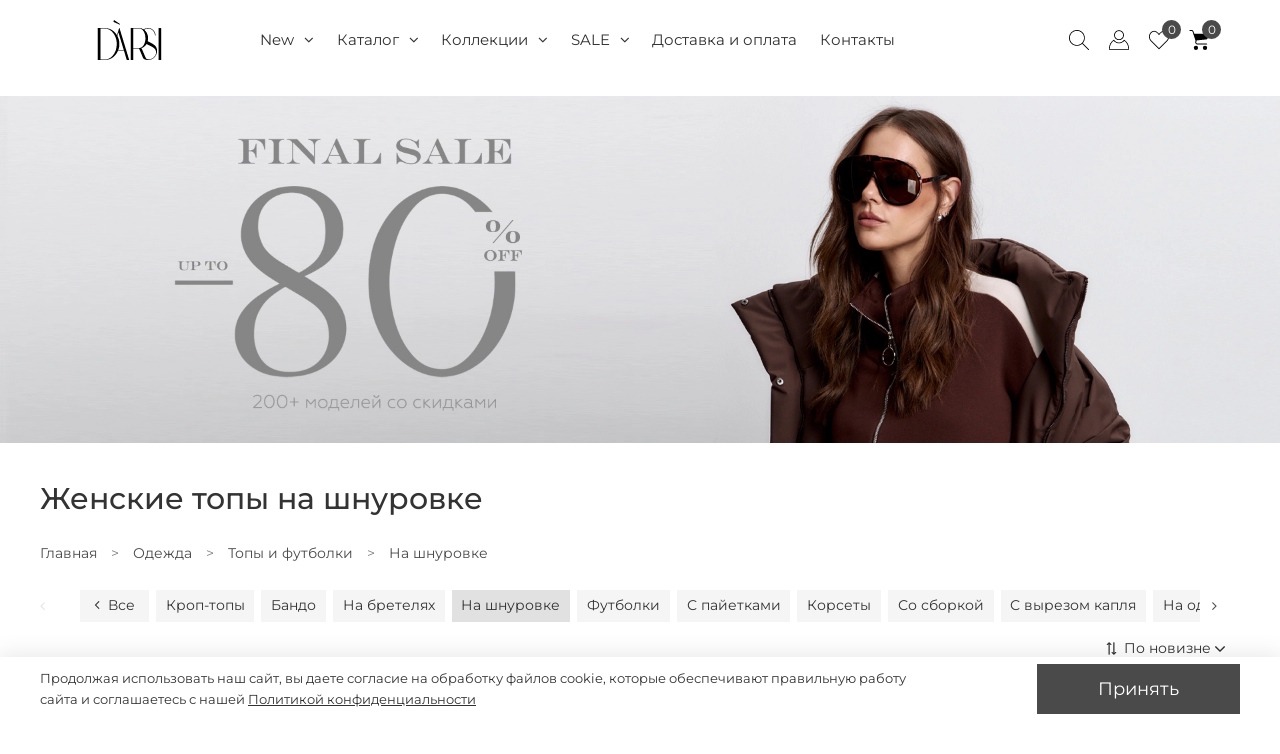

--- FILE ---
content_type: text/css
request_url: https://static.insales-cdn.com/assets/1/1538/6620674/1768596629/core.css
body_size: 7056
content:
/* line 1, core.scss */
#template, #banner-header {
  display: none; }

/* line 1, core.scss */
.image-source-link {
  color: #98C3D1; }

/* line 1, core.scss */
#create_order {
  padding: 1em 5em;
  width: 100%; }

/* line 1, core.scss */
.bread {
  padding-bottom: 2em; }

/* line 1, core.scss */
.mfp-with-zoom .mfp-container, .mfp-with-zoom.mfp-bg {
  opacity: 0;
  -webkit-backface-visibility: hidden;
  -webkit-transition: all .3s ease-out;
  -moz-transition: all .3s ease-out;
  -o-transition: all .3s ease-out;
  transition: all .3s ease-out; }

/* line 1, core.scss */
.mfp-with-zoom.mfp-ready .mfp-container {
  opacity: 1; }

/* line 1, core.scss */
.mfp-with-zoom.mfp-ready.mfp-bg {
  opacity: .8; }

/* line 1, core.scss */
.mfp-with-zoom.mfp-removing .mfp-container, .mfp-with-zoom.mfp-removing.mfp-bg {
  opacity: 0; }

/* line 1, core.scss */
#shopberry-header {
  display: none; }

/* line 1, core.scss */
.row:after, .grid-row:after, .grid-row-inner:after {
  content: '';
  display: block;
  width: 100%;
  clear: both; }

/* line 1, core.scss */
.grid-row {
  margin-left: -.5rem;
  margin-right: -.5rem; }

/* line 1, core.scss */
.grid-row-inner {
  margin-left: -1rem;
  margin-right: -1rem; }

/* line 1, core.scss */
.wrap {
  margin-left: auto;
  margin-right: auto;
  box-sizing: border-box; }

/* line 1, core.scss */
.grid-1, .grid-2, .grid-3, .grid-4, .grid-5, .grid-6, .grid-7, .grid-8, .grid-9, .grid-10, .grid-11, .grid-12 {
  margin-left: 0;
  margin-right: 0;
  clear: none;
  float: left;
  -webkit-box-sizing: border-box;
  -moz-box-sizing: border-box;
  box-sizing: border-box; }

/* line 1, core.scss */
.grid-inline {
  letter-spacing: -.34em;
  float: none; }

/* line 1, core.scss */
.grid-inline:after {
  clear: both;
  content: "";
  display: block; }

/* line 1, core.scss */
.grid-inline > [class*="grid"], .grid-inline > [class*="inline"] {
  display: inline-block;
  float: none !important;
  letter-spacing: 0;
  vertical-align: top; }

/* line 1, core.scss */
.page-subscribe {
  margin-bottom: 9em;
  margin-top: 7em; }

/* line 1, core.scss */
.page-subscribe h3 {
  font-weight: 400 !important;
  color: #999 !important;
  font-size: inherit !important;
  letter-spacing: .1em;
  margin-bottom: 2em !important; }

@media all {
  /* line 1, core.scss */
  .grid-1 {
    width: 8.33333333%; }

  /* line 1, core.scss */
  .offset-1 {
    margin-left: 8.33333333%; }

  /* line 1, core.scss */
  .grid-2 {
    width: 16.66666667%; }

  /* line 1, core.scss */
  .offset-2 {
    margin-left: 16.66666667%; }

  /* line 1, core.scss */
  .grid-3 {
    width: 25%; }

  /* line 1, core.scss */
  .offset-3 {
    margin-left: 25%; }

  /* line 1, core.scss */
  .grid-4 {
    width: 33.33333333%; }

  /* line 1, core.scss */
  .offset-4 {
    margin-left: 33.33333333%; }

  /* line 1, core.scss */
  .grid-5 {
    width: 41.66666667%; }

  /* line 1, core.scss */
  .offset-5 {
    margin-left: 41.66666667%; }

  /* line 1, core.scss */
  .grid-6 {
    width: 50%; }

  /* line 1, core.scss */
  .offset-6 {
    margin-left: 50%; }

  /* line 1, core.scss */
  .grid-7 {
    width: 58.33333333%; }

  /* line 1, core.scss */
  .offset-7 {
    margin-left: 58.33333333%; }

  /* line 1, core.scss */
  .grid-8 {
    width: 66.66666667%; }

  /* line 1, core.scss */
  .offset-8 {
    margin-left: 66.66666667%; }

  /* line 1, core.scss */
  .grid-9 {
    width: 75%; }

  /* line 1, core.scss */
  .offset-9 {
    margin-left: 75%; }

  /* line 1, core.scss */
  .grid-10 {
    width: 83.33333333%; }

  /* line 1, core.scss */
  .offset-10 {
    margin-left: 83.33333333%; }

  /* line 1, core.scss */
  .grid-11 {
    width: 91.66666667%; }

  /* line 1, core.scss */
  .offset-11 {
    margin-left: 91.66666667%; }

  /* line 1, core.scss */
  .grid-12 {
    width: 100%; }

  /* line 1, core.scss */
  .offset-12 {
    margin-left: 100%; }

  /* line 1, core.scss */
  .padded {
    padding: .5rem; }

  /* line 1, core.scss */
  .padded-left {
    padding-left: .5rem; }

  /* line 1, core.scss */
  .padded-right {
    padding-right: .5rem; }

  /* line 1, core.scss */
  .padded-top {
    padding-top: .5rem; }

  /* line 1, core.scss */
  .padded-bottom {
    padding-bottom: .5rem; }

  /* line 1, core.scss */
  .padded-sides {
    padding-left: .5rem;
    padding-right: .5rem; }

  /* line 1, core.scss */
  .padded-vertical {
    padding-top: .5rem;
    padding-bottom: .5rem; }

  /* line 1, core.scss */
  .padded-inner {
    padding: 1rem; }

  /* line 1, core.scss */
  .padded-inner-left {
    padding-left: 1rem; }

  /* line 1, core.scss */
  .padded-inner-right {
    padding-right: 1rem; }

  /* line 1, core.scss */
  .padded-inner-top {
    padding-top: 1rem; }

  /* line 1, core.scss */
  .padded-inner-bottom {
    padding-bottom: 1rem; }

  /* line 1, core.scss */
  .padded-inner-sides {
    padding-left: 1rem;
    padding-right: 1rem; }

  /* line 1, core.scss */
  .padded-inner-vertical {
    padding-top: 1rem;
    padding-bottom: 1rem; }

  /* line 1, core.scss */
  .padded-zero {
    padding: 0; }

  /* line 1, core.scss */
  .padded-zero-left {
    padding-left: 0; }

  /* line 1, core.scss */
  .padded-zero-right {
    padding-right: 0; }

  /* line 1, core.scss */
  .padded-zero-top {
    padding-top: 0; }

  /* line 1, core.scss */
  .padded-zero-bottom {
    padding-bottom: 0; }

  /* line 1, core.scss */
  .padded-zero-sides {
    padding-left: 0;
    padding-right: 0; }

  /* line 1, core.scss */
  .padded-zero-vertical {
    padding-top: 0;
    padding-bottom: 0; }

  /* line 1, core.scss */
  .padded-reverse {
    margin-left: -.5rem;
    margin-right: -.5rem;
    width: auto;
    box-sizing: content-box;
    float: none; }

  /* line 1, core.scss */
  .padded-reverse-all {
    margin: -.5rem;
    width: auto;
    box-sizing: content-box;
    float: none; }

  /* line 1, core.scss */
  .fl, .flow {
    float: left; }

  /* line 1, core.scss */
  .fr, .flow-opposite {
    float: right; }

  /* line 1, core.scss */
  .center {
    text-align: center; }

  /* line 1, core.scss */
  .left {
    text-align: left; }

  /* line 1, core.scss */
  .right {
    text-align: right; }

  /* line 1, core.scss */
  .grid-inline-top > [class*="-grid-"] {
    vertical-align: top; }

  /* line 1, core.scss */
  .grid-inline-middle > [class*="-grid-"] {
    vertical-align: middle; }

  /* line 1, core.scss */
  .grid-inline-bottom > [class*="-grid-"] {
    vertical-align: bottom; }

  /* line 1, core.scss */
  .grid-inline > .inline-top {
    vertical-align: top; }

  /* line 1, core.scss */
  .grid-inline > .inline-middle {
    vertical-align: middle; }

  /* line 1, core.scss */
  .grid-inline > .inline-bottom {
    vertical-align: bottom; }

  /* line 1, core.scss */
  .hidden {
    display: none !important; }

  /* line 1, core.scss */
  .visible {
    display: block !important; }

  /* line 1, core.scss */
  [class*="lg-grid-"] {
    margin-left: 0;
    margin-right: 0;
    clear: none;
    float: left;
    -webkit-box-sizing: border-box;
    -moz-box-sizing: border-box;
    box-sizing: border-box; }

  /* line 1, core.scss */
  .lg-grid-1 {
    width: 8.33333333%; }

  /* line 1, core.scss */
  .lg-offset-1 {
    margin-left: 8.33333333%; }

  /* line 1, core.scss */
  .lg-grid-2 {
    width: 16.66666667%; }

  /* line 1, core.scss */
  .lg-offset-2 {
    margin-left: 16.66666667%; }

  /* line 1, core.scss */
  .lg-grid-3 {
    width: 25%; }

  /* line 1, core.scss */
  .lg-offset-3 {
    margin-left: 25%; }

  /* line 1, core.scss */
  .lg-grid-4 {
    width: 33.33333333%; }

  /* line 1, core.scss */
  .lg-offset-4 {
    margin-left: 33.33333333%; }

  /* line 1, core.scss */
  .lg-grid-5 {
    width: 41.66666667%; }

  /* line 1, core.scss */
  .lg-offset-5 {
    margin-left: 41.66666667%; }

  /* line 1, core.scss */
  .lg-grid-6 {
    width: 50%; }

  /* line 1, core.scss */
  .lg-offset-6 {
    margin-left: 50%; }

  /* line 1, core.scss */
  .lg-grid-7 {
    width: 58.33333333%; }

  /* line 1, core.scss */
  .lg-offset-7 {
    margin-left: 58.33333333%; }

  /* line 1, core.scss */
  .lg-grid-8 {
    width: 66.66666667%; }

  /* line 1, core.scss */
  .lg-offset-8 {
    margin-left: 66.66666667%; }

  /* line 1, core.scss */
  .lg-grid-9 {
    width: 75%; }

  /* line 1, core.scss */
  .lg-offset-9 {
    margin-left: 75%; }

  /* line 1, core.scss */
  .lg-grid-10 {
    width: 83.33333333%; }

  /* line 1, core.scss */
  .lg-offset-10 {
    margin-left: 83.33333333%; }

  /* line 1, core.scss */
  .lg-grid-11 {
    width: 91.66666667%; }

  /* line 1, core.scss */
  .lg-offset-11 {
    margin-left: 91.66666667%; }

  /* line 1, core.scss */
  .lg-grid-12 {
    width: 100%; }

  /* line 1, core.scss */
  .lg-offset-12 {
    margin-left: 100%; }

  /* line 1, core.scss */
  .lg-padded {
    padding: .5rem; }

  /* line 1, core.scss */
  .lg-padded-left {
    padding-left: .5rem; }

  /* line 1, core.scss */
  .lg-padded-right {
    padding-right: .5rem; }

  /* line 1, core.scss */
  .lg-padded-top {
    padding-top: .5rem; }

  /* line 1, core.scss */
  .lg-padded-bottom {
    padding-bottom: .5rem; }

  /* line 1, core.scss */
  .lg-padded-sides {
    padding-left: .5rem;
    padding-right: .5rem; }

  /* line 1, core.scss */
  .lg-padded-vertical {
    padding-top: .5rem;
    padding-bottom: .5rem; }

  /* line 1, core.scss */
  .lg-padded-inner {
    padding: 1rem; }

  /* line 1, core.scss */
  .lg-padded-inner-left {
    padding-left: 1rem; }

  /* line 1, core.scss */
  .lg-padded-inner-right {
    padding-right: 1rem; }

  /* line 1, core.scss */
  .lg-padded-inner-top {
    padding-top: 1rem; }

  /* line 1, core.scss */
  .lg-padded-inner-bottom {
    padding-bottom: 1rem; }

  /* line 1, core.scss */
  .lg-padded-inner-sides {
    padding-left: 1rem;
    padding-right: 1rem; }

  /* line 1, core.scss */
  .lg-padded-inner-vertical {
    padding-top: 1rem;
    padding-bottom: 1rem; }

  /* line 1, core.scss */
  .lg-padded-zero {
    padding: 0; }

  /* line 1, core.scss */
  .lg-padded-zero-left {
    padding-left: 0; }

  /* line 1, core.scss */
  .lg-padded-zero-right {
    padding-right: 0; }

  /* line 1, core.scss */
  .lg-padded-zero-top {
    padding-top: 0; }

  /* line 1, core.scss */
  .lg-padded-zero-bottom {
    padding-bottom: 0; }

  /* line 1, core.scss */
  .lg-padded-zero-sides {
    padding-left: 0;
    padding-right: 0; }

  /* line 1, core.scss */
  .lg-padded-zero-vertical {
    padding-top: 0;
    padding-bottom: 0; }

  /* line 1, core.scss */
  .lg-padded-reverse {
    margin-left: -.5rem;
    margin-right: -.5rem;
    width: auto;
    box-sizing: content-box;
    float: none; }

  /* line 1, core.scss */
  .lg-padded-reverse-all {
    margin: -.5rem;
    width: auto;
    box-sizing: content-box;
    float: none; }

  /* line 1, core.scss */
  .lg-fl, .lg-flow {
    float: left; }

  /* line 1, core.scss */
  .lg-fr, .lg-flow-opposite {
    float: right; }

  /* line 1, core.scss */
  .lg-center {
    text-align: center; }

  /* line 1, core.scss */
  .lg-left {
    text-align: left; }

  /* line 1, core.scss */
  .lg-right {
    text-align: right; }

  /* line 1, core.scss */
  .lg-grid-inline-top > [class*="-grid-"] {
    vertical-align: top; }

  /* line 1, core.scss */
  .lg-grid-inline-middle > [class*="-grid-"] {
    vertical-align: middle; }

  /* line 1, core.scss */
  .lg-grid-inline-bottom > [class*="-grid-"] {
    vertical-align: bottom; }

  /* line 1, core.scss */
  .grid-inline > .lg-inline-top {
    vertical-align: top; }

  /* line 1, core.scss */
  .grid-inline > .lg-inline-middle {
    vertical-align: middle; }

  /* line 1, core.scss */
  .grid-inline > .lg-inline-bottom {
    vertical-align: bottom; } }
@media (max-width: 1100px) {
  /* line 1, core.scss */
  .adaptive [class*="md-grid-"] {
    margin-left: 0;
    margin-right: 0;
    clear: none;
    float: left;
    -webkit-box-sizing: border-box;
    -moz-box-sizing: border-box;
    box-sizing: border-box; }

  /* line 1, core.scss */
  .adaptive .md-grid-1 {
    width: 8.33333333%; }

  /* line 1, core.scss */
  .adaptive .md-offset-1 {
    margin-left: 8.33333333%; }

  /* line 1, core.scss */
  .adaptive .md-grid-2 {
    width: 16.66666667%; }

  /* line 1, core.scss */
  .adaptive .md-offset-2 {
    margin-left: 16.66666667%; }

  /* line 1, core.scss */
  .adaptive .md-grid-3 {
    width: 25%; }

  /* line 1, core.scss */
  .adaptive .md-offset-3 {
    margin-left: 25%; }

  /* line 1, core.scss */
  .adaptive .md-grid-4 {
    width: 33.33333333%; }

  /* line 1, core.scss */
  .adaptive .md-offset-4 {
    margin-left: 33.33333333%; }

  /* line 1, core.scss */
  .adaptive .md-grid-5 {
    width: 41.66666667%; }

  /* line 1, core.scss */
  .adaptive .md-offset-5 {
    margin-left: 41.66666667%; }

  /* line 1, core.scss */
  .adaptive .md-grid-6 {
    width: 50%; }

  /* line 1, core.scss */
  .adaptive .md-offset-6 {
    margin-left: 50%; }

  /* line 1, core.scss */
  .adaptive .md-grid-7 {
    width: 58.33333333%; }

  /* line 1, core.scss */
  .adaptive .md-offset-7 {
    margin-left: 58.33333333%; }

  /* line 1, core.scss */
  .adaptive .md-grid-8 {
    width: 66.66666667%; }

  /* line 1, core.scss */
  .adaptive .md-offset-8 {
    margin-left: 66.66666667%; }

  /* line 1, core.scss */
  .adaptive .md-grid-9 {
    width: 75%; }

  /* line 1, core.scss */
  .adaptive .md-offset-9 {
    margin-left: 75%; }

  /* line 1, core.scss */
  .adaptive .md-grid-10 {
    width: 83.33333333%; }

  /* line 1, core.scss */
  .adaptive .md-offset-10 {
    margin-left: 83.33333333%; }

  /* line 1, core.scss */
  .adaptive .md-grid-11 {
    width: 91.66666667%; }

  /* line 1, core.scss */
  .adaptive .md-offset-11 {
    margin-left: 91.66666667%; }

  /* line 1, core.scss */
  .adaptive .md-grid-12 {
    width: 100%; }

  /* line 1, core.scss */
  .adaptive .md-offset-12 {
    margin-left: 100%; }

  /* line 1, core.scss */
  .adaptive .md-padded {
    padding: .5rem; }

  /* line 1, core.scss */
  .adaptive .md-padded-left {
    padding-left: .5rem; }

  /* line 1, core.scss */
  .adaptive .md-padded-right {
    padding-right: .5rem; }

  /* line 1, core.scss */
  .adaptive .md-padded-top {
    padding-top: .5rem; }

  /* line 1, core.scss */
  .adaptive .md-padded-bottom {
    padding-bottom: .5rem; }

  /* line 1, core.scss */
  .adaptive .md-padded-sides {
    padding-left: .5rem;
    padding-right: .5rem; }

  /* line 1, core.scss */
  .adaptive .md-padded-vertical {
    padding-top: .5rem;
    padding-bottom: .5rem; }

  /* line 1, core.scss */
  .adaptive .md-padded-inner {
    padding: 1rem; }

  /* line 1, core.scss */
  .adaptive .md-padded-inner-left {
    padding-left: 1rem; }

  /* line 1, core.scss */
  .adaptive .md-padded-inner-right {
    padding-right: 1rem; }

  /* line 1, core.scss */
  .adaptive .md-padded-inner-top {
    padding-top: 1rem; }

  /* line 1, core.scss */
  .adaptive .md-padded-inner-bottom {
    padding-bottom: 1rem; }

  /* line 1, core.scss */
  .adaptive .md-padded-inner-sides {
    padding-left: 1rem;
    padding-right: 1rem; }

  /* line 1, core.scss */
  .adaptive .md-padded-inner-vertical {
    padding-top: 1rem;
    padding-bottom: 1rem; }

  /* line 1, core.scss */
  .adaptive .md-padded-zero {
    padding: 0; }

  /* line 1, core.scss */
  .adaptive .md-padded-zero-left {
    padding-left: 0; }

  /* line 1, core.scss */
  .adaptive .md-padded-zero-right {
    padding-right: 0; }

  /* line 1, core.scss */
  .adaptive .md-padded-zero-top {
    padding-top: 0; }

  /* line 1, core.scss */
  .adaptive .md-padded-zero-bottom {
    padding-bottom: 0; }

  /* line 1, core.scss */
  .adaptive .md-padded-zero-sides {
    padding-left: 0;
    padding-right: 0; }

  /* line 1, core.scss */
  .adaptive .md-padded-zero-vertical {
    padding-top: 0;
    padding-bottom: 0; }

  /* line 1, core.scss */
  .adaptive .md-padded-reverse {
    margin-left: -.5rem;
    margin-right: -.5rem;
    width: auto;
    box-sizing: content-box;
    float: none; }

  /* line 1, core.scss */
  .adaptive .md-padded-reverse-all {
    margin: -.5rem;
    width: auto;
    box-sizing: content-box;
    float: none; }

  /* line 1, core.scss */
  .adaptive .md-fl, .adaptive .md-flow {
    float: left; }

  /* line 1, core.scss */
  .adaptive .md-fr, .adaptive .md-flow-opposite {
    float: right; }

  /* line 1, core.scss */
  .adaptive .md-center {
    text-align: center; }

  /* line 1, core.scss */
  .adaptive .md-left {
    text-align: left; }

  /* line 1, core.scss */
  .adaptive .md-right {
    text-align: right; }

  /* line 1, core.scss */
  .adaptive .md-grid-inline-top > [class*="-grid-"] {
    vertical-align: top; }

  /* line 1, core.scss */
  .adaptive .md-grid-inline-middle > [class*="-grid-"] {
    vertical-align: middle; }

  /* line 1, core.scss */
  .adaptive .md-grid-inline-bottom > [class*="-grid-"] {
    vertical-align: bottom; }

  /* line 1, core.scss */
  .adaptive .grid-inline > .md-inline-top {
    vertical-align: top; }

  /* line 1, core.scss */
  .adaptive .grid-inline > .md-inline-middle {
    vertical-align: middle; }

  /* line 1, core.scss */
  .adaptive .grid-inline > .md-inline-bottom {
    vertical-align: bottom; } }
@media (max-width: 800px) {
  /* line 1, core.scss */
  .adaptive [class*="sm-grid-"] {
    margin-left: 0;
    margin-right: 0;
    clear: none;
    float: left;
    -webkit-box-sizing: border-box;
    -moz-box-sizing: border-box;
    box-sizing: border-box; }

  /* line 1, core.scss */
  .adaptive .sm-grid-1 {
    width: 8.33333333%; }

  /* line 1, core.scss */
  .adaptive .sm-offset-1 {
    margin-left: 8.33333333%; }

  /* line 1, core.scss */
  .adaptive .sm-grid-2 {
    width: 16.66666667%; }

  /* line 1, core.scss */
  .adaptive .sm-offset-2 {
    margin-left: 16.66666667%; }

  /* line 1, core.scss */
  .adaptive .sm-grid-3 {
    width: 25%; }

  /* line 1, core.scss */
  .adaptive .sm-offset-3 {
    margin-left: 25%; }

  /* line 1, core.scss */
  .adaptive .sm-grid-4 {
    width: 33.33333333%; }

  /* line 1, core.scss */
  .adaptive .sm-offset-4 {
    margin-left: 33.33333333%; }

  /* line 1, core.scss */
  .adaptive .sm-grid-5 {
    width: 41.66666667%; }

  /* line 1, core.scss */
  .adaptive .sm-offset-5 {
    margin-left: 41.66666667%; }

  /* line 1, core.scss */
  .adaptive .sm-grid-6 {
    width: 50%; }

  /* line 1, core.scss */
  .adaptive .sm-offset-6 {
    margin-left: 50%; }

  /* line 1, core.scss */
  .adaptive .sm-grid-7 {
    width: 58.33333333%; }

  /* line 1, core.scss */
  .adaptive .sm-offset-7 {
    margin-left: 58.33333333%; }

  /* line 1, core.scss */
  .adaptive .sm-grid-8 {
    width: 66.66666667%; }

  /* line 1, core.scss */
  .adaptive .sm-offset-8 {
    margin-left: 66.66666667%; }

  /* line 1, core.scss */
  .adaptive .sm-grid-9 {
    width: 75%; }

  /* line 1, core.scss */
  .adaptive .sm-offset-9 {
    margin-left: 75%; }

  /* line 1, core.scss */
  .adaptive .sm-grid-10 {
    width: 83.33333333%; }

  /* line 1, core.scss */
  .adaptive .sm-offset-10 {
    margin-left: 83.33333333%; }

  /* line 1, core.scss */
  .adaptive .sm-grid-11 {
    width: 91.66666667%; }

  /* line 1, core.scss */
  .adaptive .sm-offset-11 {
    margin-left: 91.66666667%; }

  /* line 1, core.scss */
  .adaptive .sm-grid-12 {
    width: 100%; }

  /* line 1, core.scss */
  .adaptive .sm-offset-12 {
    margin-left: 100%; }

  /* line 1, core.scss */
  .adaptive .sm-padded {
    padding: .5rem; }

  /* line 1, core.scss */
  .adaptive .sm-padded-left {
    padding-left: .5rem; }

  /* line 1, core.scss */
  .adaptive .sm-padded-right {
    padding-right: .5rem; }

  /* line 1, core.scss */
  .adaptive .sm-padded-top {
    padding-top: .5rem; }

  /* line 1, core.scss */
  .adaptive .sm-padded-bottom {
    padding-bottom: .5rem; }

  /* line 1, core.scss */
  .adaptive .sm-padded-sides {
    padding-left: .5rem;
    padding-right: .5rem; }

  /* line 1, core.scss */
  .adaptive .sm-padded-vertical {
    padding-top: .5rem;
    padding-bottom: .5rem; }

  /* line 1, core.scss */
  .adaptive .sm-padded-inner {
    padding: 1rem; }

  /* line 1, core.scss */
  .adaptive .sm-padded-inner-left {
    padding-left: 1rem; }

  /* line 1, core.scss */
  .adaptive .sm-padded-inner-right {
    padding-right: 1rem; }

  /* line 1, core.scss */
  .adaptive .sm-padded-inner-top {
    padding-top: 1rem; }

  /* line 1, core.scss */
  .adaptive .sm-padded-inner-bottom {
    padding-bottom: 1rem; }

  /* line 1, core.scss */
  .adaptive .sm-padded-inner-sides {
    padding-left: 1rem;
    padding-right: 1rem; }

  /* line 1, core.scss */
  .adaptive .sm-padded-inner-vertical {
    padding-top: 1rem;
    padding-bottom: 1rem; }

  /* line 1, core.scss */
  .adaptive .sm-padded-zero {
    padding: 0; }

  /* line 1, core.scss */
  .adaptive .sm-padded-zero-left {
    padding-left: 0; }

  /* line 1, core.scss */
  .adaptive .sm-padded-zero-right {
    padding-right: 0; }

  /* line 1, core.scss */
  .adaptive .sm-padded-zero-top {
    padding-top: 0; }

  /* line 1, core.scss */
  .adaptive .sm-padded-zero-bottom {
    padding-bottom: 0; }

  /* line 1, core.scss */
  .adaptive .sm-padded-zero-sides {
    padding-left: 0;
    padding-right: 0; }

  /* line 1, core.scss */
  .adaptive .sm-padded-zero-vertical {
    padding-top: 0;
    padding-bottom: 0; }

  /* line 1, core.scss */
  .adaptive .sm-padded-reverse {
    margin-left: -.5rem;
    margin-right: -.5rem;
    width: auto;
    box-sizing: content-box;
    float: none; }

  /* line 1, core.scss */
  .adaptive .sm-padded-reverse-all {
    margin: -.5rem;
    width: auto;
    box-sizing: content-box;
    float: none; }

  /* line 1, core.scss */
  .adaptive .sm-fl, .adaptive .sm-flow {
    float: left; }

  /* line 1, core.scss */
  .adaptive .sm-fr, .adaptive .sm-flow-opposite {
    float: right; }

  /* line 1, core.scss */
  .adaptive .sm-center {
    text-align: center; }

  /* line 1, core.scss */
  .adaptive .sm-left {
    text-align: left; }

  /* line 1, core.scss */
  .adaptive .sm-right {
    text-align: right; }

  /* line 1, core.scss */
  .adaptive .sm-grid-inline-top > [class*="-grid-"] {
    vertical-align: top; }

  /* line 1, core.scss */
  .adaptive .sm-grid-inline-middle > [class*="-grid-"] {
    vertical-align: middle; }

  /* line 1, core.scss */
  .adaptive .sm-grid-inline-bottom > [class*="-grid-"] {
    vertical-align: bottom; }

  /* line 1, core.scss */
  .adaptive .grid-inline > .sm-inline-top {
    vertical-align: top; }

  /* line 1, core.scss */
  .adaptive .grid-inline > .sm-inline-middle {
    vertical-align: middle; }

  /* line 1, core.scss */
  .adaptive .grid-inline > .sm-inline-bottom {
    vertical-align: bottom; } }
@media (max-width: 640px) {
  /* line 1, core.scss */
  .adaptive [class*="xs-grid-"] {
    margin-left: 0;
    margin-right: 0;
    clear: none;
    float: left;
    -webkit-box-sizing: border-box;
    -moz-box-sizing: border-box;
    box-sizing: border-box; }

  /* line 1, core.scss */
  .adaptive .xs-grid-1 {
    width: 8.33333333%; }

  /* line 1, core.scss */
  .adaptive .xs-offset-1 {
    margin-left: 8.33333333%; }

  /* line 1, core.scss */
  .adaptive .xs-grid-2 {
    width: 16.66666667%; }

  /* line 1, core.scss */
  .adaptive .xs-offset-2 {
    margin-left: 16.66666667%; }

  /* line 1, core.scss */
  .adaptive .xs-grid-3 {
    width: 25%; }

  /* line 1, core.scss */
  .adaptive .xs-offset-3 {
    margin-left: 25%; }

  /* line 1, core.scss */
  .adaptive .xs-grid-4 {
    width: 33.33333333%; }

  /* line 1, core.scss */
  .adaptive .xs-offset-4 {
    margin-left: 33.33333333%; }

  /* line 1, core.scss */
  .adaptive .xs-grid-5 {
    width: 41.66666667%; }

  /* line 1, core.scss */
  .adaptive .xs-offset-5 {
    margin-left: 41.66666667%; }

  /* line 1, core.scss */
  .adaptive .xs-grid-6 {
    width: 50%; }

  /* line 1, core.scss */
  .adaptive .xs-offset-6 {
    margin-left: 50%; }

  /* line 1, core.scss */
  .adaptive .xs-grid-7 {
    width: 58.33333333%; }

  /* line 1, core.scss */
  .adaptive .xs-offset-7 {
    margin-left: 58.33333333%; }

  /* line 1, core.scss */
  .adaptive .xs-grid-8 {
    width: 66.66666667%; }

  /* line 1, core.scss */
  .adaptive .xs-offset-8 {
    margin-left: 66.66666667%; }

  /* line 1, core.scss */
  .adaptive .xs-grid-9 {
    width: 75%; }

  /* line 1, core.scss */
  .adaptive .xs-offset-9 {
    margin-left: 75%; }

  /* line 1, core.scss */
  .adaptive .xs-grid-10 {
    width: 83.33333333%; }

  /* line 1, core.scss */
  .adaptive .xs-offset-10 {
    margin-left: 83.33333333%; }

  /* line 1, core.scss */
  .adaptive .xs-grid-11 {
    width: 91.66666667%; }

  /* line 1, core.scss */
  .adaptive .xs-offset-11 {
    margin-left: 91.66666667%; }

  /* line 1, core.scss */
  .adaptive .xs-grid-12 {
    width: 100%; }

  /* line 1, core.scss */
  .adaptive .xs-offset-12 {
    margin-left: 100%; }

  /* line 1, core.scss */
  .adaptive .xs-padded {
    padding: .5rem; }

  /* line 1, core.scss */
  .adaptive .xs-padded-left {
    padding-left: .5rem; }

  /* line 1, core.scss */
  .adaptive .xs-padded-right {
    padding-right: .5rem; }

  /* line 1, core.scss */
  .adaptive .xs-padded-top {
    padding-top: .5rem; }

  /* line 1, core.scss */
  .adaptive .xs-padded-bottom {
    padding-bottom: .5rem; }

  /* line 1, core.scss */
  .adaptive .xs-padded-sides {
    padding-left: .5rem;
    padding-right: .5rem; }

  /* line 1, core.scss */
  .adaptive .xs-padded-vertical {
    padding-top: .5rem;
    padding-bottom: .5rem; }

  /* line 1, core.scss */
  .adaptive .xs-padded-inner {
    padding: 1rem; }

  /* line 1, core.scss */
  .adaptive .xs-padded-inner-left {
    padding-left: 1rem; }

  /* line 1, core.scss */
  .adaptive .xs-padded-inner-right {
    padding-right: 1rem; }

  /* line 1, core.scss */
  .adaptive .xs-padded-inner-top {
    padding-top: 1rem; }

  /* line 1, core.scss */
  .adaptive .xs-padded-inner-bottom {
    padding-bottom: 1rem; }

  /* line 1, core.scss */
  .adaptive .xs-padded-inner-sides {
    padding-left: 1rem;
    padding-right: 1rem; }

  /* line 1, core.scss */
  .adaptive .xs-padded-inner-vertical {
    padding-top: 1rem;
    padding-bottom: 1rem; }

  /* line 1, core.scss */
  .adaptive .xs-padded-zero {
    padding: 0; }

  /* line 1, core.scss */
  .adaptive .xs-padded-zero-left {
    padding-left: 0; }

  /* line 1, core.scss */
  .adaptive .xs-padded-zero-right {
    padding-right: 0; }

  /* line 1, core.scss */
  .adaptive .xs-padded-zero-top {
    padding-top: 0; }

  /* line 1, core.scss */
  .adaptive .xs-padded-zero-bottom {
    padding-bottom: 0; }

  /* line 1, core.scss */
  .adaptive .xs-padded-zero-sides {
    padding-left: 0;
    padding-right: 0; }

  /* line 1, core.scss */
  .adaptive .xs-padded-zero-vertical {
    padding-top: 0;
    padding-bottom: 0; }

  /* line 1, core.scss */
  .adaptive .xs-padded-reverse {
    margin-left: -.5rem;
    margin-right: -.5rem;
    width: auto;
    box-sizing: content-box;
    float: none; }

  /* line 1, core.scss */
  .adaptive .xs-padded-reverse-all {
    margin: -.5rem;
    width: auto;
    box-sizing: content-box;
    float: none; }

  /* line 1, core.scss */
  .adaptive .xs-fl, .adaptive .xs-flow {
    float: left; }

  /* line 1, core.scss */
  .adaptive .xs-fr, .adaptive .xs-flow-opposite {
    float: right; }

  /* line 1, core.scss */
  .adaptive .xs-center {
    text-align: center; }

  /* line 1, core.scss */
  .adaptive .xs-left {
    text-align: left; }

  /* line 1, core.scss */
  .adaptive .xs-right {
    text-align: right; }

  /* line 1, core.scss */
  .adaptive .xs-grid-inline-top > [class*="-grid-"] {
    vertical-align: top; }

  /* line 1, core.scss */
  .adaptive .xs-grid-inline-middle > [class*="-grid-"] {
    vertical-align: middle; }

  /* line 1, core.scss */
  .adaptive .xs-grid-inline-bottom > [class*="-grid-"] {
    vertical-align: bottom; }

  /* line 1, core.scss */
  .adaptive .grid-inline > .xs-inline-top {
    vertical-align: top; }

  /* line 1, core.scss */
  .adaptive .grid-inline > .xs-inline-middle {
    vertical-align: middle; }

  /* line 1, core.scss */
  .adaptive .grid-inline > .xs-inline-bottom {
    vertical-align: bottom; } }
@media (max-width: 480px) {
  /* line 1, core.scss */
  .adaptive .adaptive [class*="mc-grid-"] {
    margin-left: 0;
    margin-right: 0;
    clear: none;
    float: left;
    -webkit-box-sizing: border-box;
    -moz-box-sizing: border-box;
    box-sizing: border-box; }

  /* line 1, core.scss */
  .adaptive .mc-grid-1 {
    width: 8.33333333%; }

  /* line 1, core.scss */
  .adaptive .mc-offset-1 {
    margin-left: 8.33333333%; }

  /* line 1, core.scss */
  .adaptive .mc-grid-2 {
    width: 16.66666667%; }

  /* line 1, core.scss */
  .adaptive .mc-offset-2 {
    margin-left: 16.66666667%; }

  /* line 1, core.scss */
  .adaptive .mc-grid-3 {
    width: 25%; }

  /* line 1, core.scss */
  .adaptive .mc-offset-3 {
    margin-left: 25%; }

  /* line 1, core.scss */
  .adaptive .mc-grid-4 {
    width: 33.33333333%; }

  /* line 1, core.scss */
  .adaptive .mc-offset-4 {
    margin-left: 33.33333333%; }

  /* line 1, core.scss */
  .adaptive .mc-grid-5 {
    width: 41.66666667%; }

  /* line 1, core.scss */
  .adaptive .mc-offset-5 {
    margin-left: 41.66666667%; }

  /* line 1, core.scss */
  .adaptive .mc-grid-6 {
    width: 50%; }

  /* line 1, core.scss */
  .adaptive .mc-offset-6 {
    margin-left: 50%; }

  /* line 1, core.scss */
  .adaptive .mc-grid-7 {
    width: 58.33333333%; }

  /* line 1, core.scss */
  .adaptive .mc-offset-7 {
    margin-left: 58.33333333%; }

  /* line 1, core.scss */
  .adaptive .mc-grid-8 {
    width: 66.66666667%; }

  /* line 1, core.scss */
  .adaptive .mc-offset-8 {
    margin-left: 66.66666667%; }

  /* line 1, core.scss */
  .adaptive .mc-grid-9 {
    width: 75%; }

  /* line 1, core.scss */
  .adaptive .mc-offset-9 {
    margin-left: 75%; }

  /* line 1, core.scss */
  .adaptive .mc-grid-10 {
    width: 83.33333333%; }

  /* line 1, core.scss */
  .adaptive .mc-offset-10 {
    margin-left: 83.33333333%; }

  /* line 1, core.scss */
  .adaptive .mc-grid-11 {
    width: 91.66666667%; }

  /* line 1, core.scss */
  .adaptive .mc-offset-11 {
    margin-left: 91.66666667%; }

  /* line 1, core.scss */
  .adaptive .mc-grid-12 {
    width: 100%; }

  /* line 1, core.scss */
  .adaptive .mc-offset-12 {
    margin-left: 100%; }

  /* line 1, core.scss */
  .adaptive .mc-padded {
    padding: .5rem; }

  /* line 1, core.scss */
  .adaptive .mc-padded-left {
    padding-left: .5rem; }

  /* line 1, core.scss */
  .adaptive .mc-padded-right {
    padding-right: .5rem; }

  /* line 1, core.scss */
  .adaptive .mc-padded-top {
    padding-top: .5rem; }

  /* line 1, core.scss */
  .adaptive .mc-padded-bottom {
    padding-bottom: .5rem; }

  /* line 1, core.scss */
  .adaptive .mc-padded-sides {
    padding-left: .5rem;
    padding-right: .5rem; }

  /* line 1, core.scss */
  .adaptive .mc-padded-vertical {
    padding-top: .5rem;
    padding-bottom: .5rem; }

  /* line 1, core.scss */
  .adaptive .mc-padded-inner {
    padding: 1rem; }

  /* line 1, core.scss */
  .adaptive .mc-padded-inner-left {
    padding-left: 1rem; }

  /* line 1, core.scss */
  .adaptive .mc-padded-inner-right {
    padding-right: 1rem; }

  /* line 1, core.scss */
  .adaptive .mc-padded-inner-top {
    padding-top: 1rem; }

  /* line 1, core.scss */
  .adaptive .mc-padded-inner-bottom {
    padding-bottom: 1rem; }

  /* line 1, core.scss */
  .adaptive .mc-padded-inner-sides {
    padding-left: 1rem;
    padding-right: 1rem; }

  /* line 1, core.scss */
  .adaptive .mc-padded-inner-vertical {
    padding-top: 1rem;
    padding-bottom: 1rem; }

  /* line 1, core.scss */
  .adaptive .mc-padded-zero {
    padding: 0; }

  /* line 1, core.scss */
  .adaptive .mc-padded-zero-left {
    padding-left: 0; }

  /* line 1, core.scss */
  .adaptive .mc-padded-zero-right {
    padding-right: 0; }

  /* line 1, core.scss */
  .adaptive .mc-padded-zero-top {
    padding-top: 0; }

  /* line 1, core.scss */
  .adaptive .mc-padded-zero-bottom {
    padding-bottom: 0; }

  /* line 1, core.scss */
  .adaptive .mc-padded-zero-sides {
    padding-left: 0;
    padding-right: 0; }

  /* line 1, core.scss */
  .adaptive .mc-padded-zero-vertical {
    padding-top: 0;
    padding-bottom: 0; }

  /* line 1, core.scss */
  .adaptive .mc-padded-reverse {
    margin-left: -.5rem;
    margin-right: -.5rem;
    width: auto;
    box-sizing: content-box;
    float: none; }

  /* line 1, core.scss */
  .adaptive .mc-padded-reverse-all {
    margin: -.5rem;
    width: auto;
    box-sizing: content-box;
    float: none; }

  /* line 1, core.scss */
  .adaptive .mc-fl, .adaptive .mc-flow {
    float: left; }

  /* line 1, core.scss */
  .adaptive .mc-fr, .adaptive .mc-flow-opposite {
    float: right; }

  /* line 1, core.scss */
  .adaptive .mc-center {
    text-align: center; }

  /* line 1, core.scss */
  .adaptive .mc-left {
    text-align: left; }

  /* line 1, core.scss */
  .adaptive .mc-right {
    text-align: right; }

  /* line 1, core.scss */
  .adaptive .mc-grid-inline-top > [class*="-grid-"] {
    vertical-align: top; }

  /* line 1, core.scss */
  .adaptive .mc-grid-inline-middle > [class*="-grid-"] {
    vertical-align: middle; }

  /* line 1, core.scss */
  .adaptive .mc-grid-inline-bottom > [class*="-grid-"] {
    vertical-align: bottom; }

  /* line 1, core.scss */
  .adaptive .grid-inline > .mc-inline-top {
    vertical-align: top; }

  /* line 1, core.scss */
  .adaptive .grid-inline > .mc-inline-middle {
    vertical-align: middle; }

  /* line 1, core.scss */
  .adaptive .grid-inline > .mc-inline-bottom {
    vertical-align: bottom; } }
@media (min-width: 1101px) {
  /* line 1, core.scss */
  .adaptive .lg-hidden {
    display: none !important; }

  /* line 1, core.scss */
  .adaptive .lg-visible {
    display: block !important; } }
@media (min-width: 801px) and (max-width: 1100px) {
  /* line 1, core.scss */
  .adaptive .md-hidden {
    display: none !important; }

  /* line 1, core.scss */
  .adaptive .md-visible {
    display: block !important; } }
@media (min-width: 641px) and (max-width: 800px) {
  /* line 1, core.scss */
  .adaptive .sm-hidden {
    display: none !important; }

  /* line 1, core.scss */
  .adaptive .sm-visible {
    display: block !important; } }
@media (max-width: 640px) {
  /* line 1, core.scss */
  .adaptive .xs-hidden {
    display: none !important; }

  /* line 1, core.scss */
  .adaptive .xs-visible {
    display: block !important; } }
@media (max-width: 480px) {
  /* line 1, core.scss */
  .adaptive .mc-hidden {
    display: none !important; }

  /* line 1, core.scss */
  .adaptive .mc-visible {
    display: block !important; } }
/* line 1, core.scss */
img {
  vertical-align: middle;
  max-width: 100%;
  max-height: 100%; }

/* line 1, core.scss */
.image-square, .image-circle {
  display: block;
  position: relative;
  width: 100%;
  height: 0;
  padding-bottom: 100%; }

/* line 1, core.scss */
.image-square img, .image-circle img {
  display: inline-block !important;
  width: auto !important;
  position: absolute;
  top: 50%;
  left: 50%;
  -webkit-transform: translate(-50%, -50%);
  -moz-transform: translate(-50%, -50%);
  -ms-transform: translate(-50%, -50%);
  -o-transform: translate(-50%, -50%);
  transform: translate(-50%, -50%); }

/* line 1, core.scss */
.cart_item .image-square, .article_preview-preview .image-square, .product_preview-preview .image-square {
  overflow: hidden;
  max-height: 240px; }

/* line 1, core.scss */
.image-circle {
  overflow: hidden;
  -webkit-border-radius: 50%;
  -moz-border-radius: 50%;
  border-radius: 50%; }

/* line 1, core.scss */
#own_preloader {
  position: fixed;
  z-index: 1060; }

/* line 1, core.scss */
.button {
  display: inline-flex;
  align-items: center;
  justify-content: center;
  text-align: center;
  vertical-align: middle;
  cursor: pointer;
  border: none; }

/* line 1, core.scss */
.button--disabled, .button[disabled] {
  cursor: not-allowed; }

/* line 1, core.scss */
.input {
  margin-bottom: .5rem; }

/* line 1, core.scss */
.input:after {
  clear: both;
  content: "";
  display: block; }

/* line 1, core.scss */
.input:last-child {
  margin-bottom: 0; }

/* line 1, core.scss */
.input-label {
  display: block;
  margin-bottom: .5rem; }

/* line 1, core.scss */
.input-field {
  display: block;
  width: 100%;
  border: 1px solid;
  padding: .5rem;
  box-sizing: border-box;
  margin-bottom: .5rem; }

/* line 1, core.scss */
.input-notice {
  display: none;
  margin-top: .5rem; }

/* line 1, core.scss */
.input-captcha {
  display: inline-block; }

/* line 1, core.scss */
.input--inline > .input-label {
  display: inline-block;
  line-height: inherit;
  height: inherit;
  border: 1px solid initial;
  vertical-align: middle;
  margin-bottom: 0; }

/* line 1, core.scss */
.input--inline > .input-field {
  display: inline-block;
  height: inherit;
  line-height: inherit;
  padding-top: 0;
  padding-bottom: 0;
  vertical-align: middle; }

/* line 1, core.scss */
.input--inline > .input-captcha {
  display: inline-block; }

/* line 1, core.scss */
.input--inline > .input-button {
  display: inline-block;
  height: inherit;
  line-height: inherit;
  border: 1px solid transparent;
  vertical-align: middle; }

/* line 1, core.scss */
.input--error > .input-field {
  border-color: #ebccd1;
  background-color: #f2dede; }

/* line 1, core.scss */
.input--error > .input-notice {
  display: block; }

/* line 1, core.scss */
.input--required .input-label:after {
  content: '*';
  color: red; }

/* line 1, core.scss */
.input--captcha .input-field {
  display: inline-block;
  margin-bottom: 0;
  vertical-align: middle;
  width: 125px; }

/* line 1, core.scss */
.styled_select-wrapper {
  position: relative;
  display: inline-block;
  min-width: 50px;
  overflow: hidden;
  box-sizing: border-box;
  vertical-align: middle;
  z-index: 0;
  border: 1px solid; }

/* line 1, core.scss */
.styled_select-wrapper:after {
  position: absolute;
  top: calc(50% - 8px);
  right: 0;
  line-height: inherit;
  font: normal normal normal 14px/1 FontAwesome;
  font-size: inherit;
  text-rendering: auto;
  -webkit-font-smoothing: antialiased;
  -moz-osx-font-smoothing: grayscale;
  transform: translate(0, 0);
  content: "\f078";
  padding: 0 .5rem; }

/* line 1, core.scss */
.checkout .styled_select-wrapper {
  width: 100%; }

/* line 1, core.scss */
.styled_select-wrapper select {
  position: relative;
  display: inline-block;
  width: calc(100% + 30px);
  height: 100%;
  border: none;
  padding: 0;
  background-color: transparent;
  z-index: 1;
  line-height: inherit;
  cursor: pointer; }

/* line 1, core.scss */
.notice {
  padding: .5rem;
  margin-bottom: 1rem; }

/* line 1, core.scss */
.notice:last-child {
  margin-bottom: 0; }

/* line 1, core.scss */
.notice--success {
  color: #3c763d;
  background-color: #dff0d8; }

/* line 1, core.scss */
.notice--info {
  color: #31708f;
  background-color: #d9edf7; }

/* line 1, core.scss */
.notice--warning {
  color: #8a6d3b;
  background-color: #fcf8e3; }

/* line 1, core.scss */
.notice--danger {
  color: #a94442;
  background-color: #f2dede; }

/* line 1, core.scss */
.prices:after {
  clear: both;
  content: "";
  display: block; }

/* line 1, core.scss */
.prices--inline > .prices-current, .prices--inline > .prices-old {
  display: inline-block; }

/* line 1, core.scss */
.menu {
  list-style-type: none;
  padding: 0;
  margin: 0;
  box-sizing: border-box; }

/* line 1, core.scss */
.menu:after {
  clear: both;
  content: "";
  display: block; }

/* line 1, core.scss */
.menu-node {
  position: relative;
  box-sizing: border-box;
  display: block; }

/* line 1, core.scss */
.menu-link {
  position: relative;
  box-sizing: border-box;
  display: block;
  width: 100%; }

/* line 1, core.scss */
.menu-marker {
  display: block;
  box-sizing: border-box; }

/* line 1, core.scss */
.menu-marker--parent {
  float: right;
  position: relative;
  z-index: 10; }

/* line 1, core.scss */
.menu-toggler {
  cursor: pointer; }

/* line 1, core.scss */
.menu--horizontal > .menu-node {
  float: left; }

/* line 1, core.scss */
.menu--dropdown {
  position: absolute;
  z-index: 1000;
  display: block;
  text-align: left;
  visibility: hidden;
  opacity: 0;
  transition: 200ms linear;
  transition-property: top,opacity;
  top: 90%;
  min-width: 230px;
  background: #fff;
  left: 0; }

/* line 1, core.scss */
.menu-node--main_lvl_1:nth-child(2):hover .menu--dropdown {
  left: -100%; }

/* line 1, core.scss */
.menu--vertical .menu-node--main_lvl_2 {
  display: inline-block !important;
  width: 100%; }

/* line 1, core.scss */
.menu--vertical .menu-node--main_lvl_2 a.menu-link {
  border-right: 0;
  border-bottom: 1px solid #ccc;
  width: 100%;
  margin: 0; }

/* line 1, core.scss */
.menu--vertical .menu-node--main_lvl_2:last-child a.menu-link {
  border-bottom: 0;
  margin-bottom: -3px; }

/* line 1, core.scss */
.menu--side {
  position: absolute;
  top: 0;
  left: 100%;
  z-index: 1000;
  display: none; }

/* line 1, core.scss */
.menu-node:hover > .menu--side {
  display: block; }

/* line 1, core.scss */
.menu--fixed {
  position: fixed;
  z-index: 1030; }

/* line 1, core.scss */
.menu--collapse {
  display: none; }

/* line 1, core.scss */
.js-menu-toggler {
  cursor: pointer; }

/* line 1, core.scss */
.tabs:after, .tubs:after {
  clear: both;
  content: "";
  display: block; }

/* line 1, core.scss */
.tabs-controls, .tubs-controls {
  list-style-type: none;
  padding: 0;
  margin: 0; }

/* line 1, core.scss */
.tabs-controls:after, .tubs-controls:after {
  clear: both;
  content: "";
  display: block; }

/* line 1, core.scss */
.tabs-controls--horizontal > .tabs-node, .tubs-controls--horizontal > .tubs-node {
  float: left; }

/* line 1, core.scss */
.tabs-node, .tubs-node {
  display: block;
  cursor: pointer; }

/* line 1, core.scss */
.tabs-content, .tubs-content {
  display: none; }

/* line 1, core.scss */
.tabs-content--active, .tubs-content--active {
  display: block; }

/* line 1, core.scss */
.accordion-toggler {
  cursor: pointer; }

/* line 1, core.scss */
.accordion-content {
  display: block; }

/* line 1, core.scss */
.accordion-content--collapse {
  display: none; }

/* line 1, core.scss */
.quantity {
  position: relative;
  display: inline-block; }

/* line 1, core.scss */
.quantity:after {
  clear: both;
  content: "";
  display: block; }

/* line 1, core.scss */
.quantity-button {
  text-align: center;
  cursor: pointer;
  padding: 0;
  vertical-align: middle;
  -webkit-user-select: none;
  -moz-user-select: none;
  -ms-user-select: none;
  user-select: none; }

/* line 1, core.scss */
.quantity-button > .fa {
  vertical-align: middle; }

/* line 1, core.scss */
.quantity-input {
  padding-top: 0;
  padding-bottom: 0;
  width: 50px;
  border: 1px solid;
  text-align: center;
  line-height: inherit;
  vertical-align: middle; }

/* line 1, core.scss */
.quantity--inline .quantity-button {
  display: inline-block;
  border: 1px solid transparent;
  line-height: inherit;
  vertical-align: middle; }

/* line 1, core.scss */
.quantity--side .quantity-button {
  position: absolute;
  right: 0;
  box-sizing: border-box;
  background: #fff;
  color: #000; }

/* line 1, core.scss */
.quantity--side .quantity-button--minus {
  bottom: 0;
  border-radius: 0 0 0 0; }

/* line 1, core.scss */
.quantity--side .quantity-button--plus {
  top: 0;
  border-radius: 0 0 0 0;
  height: 26px; }

/* line 1, core.scss */
.top_menu {
  margin: 0;
  float: right; }

/* line 1, core.scss */
#frr {
  float: right !important; }

/* line 1, core.scss */
.modal {
  position: fixed;
  z-index: 1050;
  max-width: 95%;
  max-height: 95%;
  overflow-y: auto; }

/* line 1, core.scss */
.overlay {
  position: fixed;
  top: 0;
  bottom: 0;
  left: 0;
  right: 0;
  z-index: 1040; }

/* line 1, core.scss */
.overlay--opacity {
  background-color: transparent !important; }

/* line 1, core.scss */
.page-content ol {
  padding: 1em 0 0 1.2em; }

/* line 1, core.scss */
.pagination {
  list-style-type: none;
  padding: 0;
  margin: 0;
  display: inline-block; }

/* line 1, core.scss */
.pagination:after {
  clear: both;
  content: "";
  display: block; }

/* line 1, core.scss */
.pagination-page {
  display: block; }

/* line 1, core.scss */
.pagination-node {
  display: block;
  text-align: center;
  vertical-align: middle; }

/* line 1, core.scss */
.pagination-node--link:hover {
  cursor: pointer; }

/* line 1, core.scss */
.pagination--horizontal > .pagination-page {
  float: left; }

/* line 1, core.scss */
.reviews-list {
  list-style-type: none;
  padding: 0;
  margin: 0; }

/* line 1, core.scss */
.reviews-link {
  cursor: pointer; }

/* line 1, core.scss */
.review-rating .br-wrapper {
  color: #f7dc00; }

/* line 1, core.scss */
.review_form-toggle {
  cursor: pointer; }

/* line 1, core.scss */
.review_form-input {
  margin-bottom: .5rem; }

/* line 1, core.scss */
.review_form-input:last-child {
  margin-bottom: 0; }

/* line 1, core.scss */
.review_form-submit {
  cursor: pointer; }

/* line 1, core.scss */
script[type="text/template"] {
  display: none; }

/* line 1, core.scss */
body {
  min-width: 320px; }

/* line 1, core.scss */
body.body--lock_scroll {
  -webkit-overflow-scrolling: touch;
  left: 0;
  top: 50%;
  position: fixed;
  width: 100%; }

/* line 1, core.scss */
.sidebar_block:last-child {
  margin-bottom: 0; }

/* line 1, core.scss */
.fc:after {
  clear: both;
  content: "";
  display: block; }

/* line 1, core.scss */
.ac_results {
  padding: 0;
  border: 1px solid #000;
  background-color: #fff;
  overflow: hidden;
  z-index: 99999; }

/* line 1, core.scss */
.ac_results ul {
  width: 100%;
  list-style-position: outside;
  list-style: none;
  padding: 0;
  margin: 0; }

/* line 1, core.scss */
.ac_results li {
  margin: 0;
  padding: 2px 5px;
  cursor: default;
  display: block;
  font: menu;
  font-size: 12px;
  line-height: 16px;
  overflow: hidden; }

/* line 1, core.scss */
.ac_loading {
  background: #fff url(/served_assets/ajax_indicator.gif) right center no-repeat; }

/* line 1, core.scss */
.ac_odd {
  background-color: #eee; }

/* line 1, core.scss */
.ac_over {
  background-color: #0A246A;
  color: #fff; }

/* line 1, core.scss */
.collection-description:after {
  clear: both;
  content: "";
  display: block; }

/* line 1, core.scss */
.collection-seo_description:after {
  clear: both;
  content: "";
  display: block; }

/* line 1, core.scss */
.collection-products_list:after {
  clear: both;
  content: "";
  display: block; }

/* line 1, core.scss */
.collection-subcollection_list:after {
  clear: both;
  content: "";
  display: block; }

/* line 1, core.scss */
.filter {
  list-style-type: none;
  padding: 0;
  margin: 0; }

/* line 1, core.scss */
.filter:after {
  clear: both;
  content: "";
  display: block; }

/* line 1, core.scss */
.filter--vertical .filter-section {
  display: block; }

/* line 1, core.scss */
.filter-section {
  position: relative;
  margin-bottom: .5rem; }

/* line 1, core.scss */
.filter-clear_all {
  cursor: pointer; }

/* line 1, core.scss */
.filter-section_toggler {
  cursor: pointer; }

/* line 1, core.scss */
.filter-hidden_sections {
  display: none; }

/* line 1, core.scss */
.filter-submit {
  cursor: pointer; }

/* line 1, core.scss */
.filter_section {
  position: relative; }

/* line 1, core.scss */
.filter_section-title {
  display: block;
  position: relative;
  margin-bottom: .5rem; }

/* line 1, core.scss */
.filter_section-toggler {
  cursor: pointer; }

/* line 1, core.scss */
.filter_section-values {
  list-style-type: none;
  padding: 0;
  margin: 0; }

/* line 1, core.scss */
.filter_section-values--horizontal .filter-value {
  display: inline-block; }

/* line 1, core.scss */
.filter_section-values--collapse {
  display: none; }

/* line 1, core.scss */
.filter_section-value {
  display: block; }

/* line 1, core.scss */
.filter_section-value--range {
  margin: 1rem .5rem; }

/* line 1, core.scss */
.filter_section-clear {
  cursor: pointer; }

/* line 1, core.scss */
.filter_section-range_input {
  padding: 0;
  width: 60px;
  text-align: center;
  line-height: inherit; }

/* line 1, core.scss */
.noUi-target, .noUi-target * {
  -webkit-touch-callout: none;
  -webkit-user-select: none;
  -ms-touch-action: none;
  -ms-user-select: none;
  -moz-user-select: none;
  -moz-box-sizing: border-box;
  box-sizing: border-box; }

/* line 1, core.scss */
.noUi-target {
  position: relative;
  direction: ltr; }

/* line 1, core.scss */
.noUi-base {
  width: 100%;
  height: 100%;
  position: relative;
  -webkit-transform: translate3d(0, 0, 0);
  transform: translate3d(0, 0, 0); }

/* line 1, core.scss */
.noUi-origin {
  position: absolute;
  right: 0;
  top: 0;
  left: 0;
  bottom: 0; }

/* line 1, core.scss */
.noUi-handle {
  position: relative;
  z-index: 1;
  cursor: default; }

/* line 1, core.scss */
.noUi-stacking .noUi-handle {
  z-index: 10; }

/* line 1, core.scss */
.noUi-stacking + .noUi-origin {
  *z-index: -1; }

/* line 1, core.scss */
.noUi-state-tap .noUi-origin {
  -webkit-transition: left 0.3s,top .3s;
  transition: left 0.3s,top .3s; }

/* line 1, core.scss */
.noUi-state-drag * {
  cursor: inherit !important; }

/* line 1, core.scss */
.noUi-dragable {
  cursor: w-resize; }

/* line 1, core.scss */
.noUi-vertical .noUi-dragable {
  cursor: n-resize; }

/* line 1, core.scss */
.noUi [disabled].noUi-connect, .noUi [disabled] .noUi-connect {
  background: #B8B8B8; }

/* line 1, core.scss */
.noUi [disabled] .noUi-handle {
  cursor: not-allowed; }

/* line 1, core.scss */
.sort_by:after {
  clear: both;
  content: "";
  display: block; }

/* line 1, core.scss */
.sort_by-label {
  display: inline-block;
  line-height: inherit; }

/* line 1, core.scss */
.sort_by-select {
  display: inline-block;
  line-height: inherit; }

/* line 1, core.scss */
.product-sku {
  margin: 1em 0 .5em;
  font-size: 14px;
  color: #999; }

/* line 1, core.scss */
.product-sku_field {
  margin-bottom: .5rem; }

/* line 1, core.scss */
.product-presence {
  margin: 0 0 .5em;
  font-size: 14px;
  color: #999; }

/* line 1, core.scss */
.product-short_description {
  margin-bottom: .5rem; }

/* line 1, core.scss */
.product-description {
  margin-bottom: 1em;
  display: inline-block;
  letter-spacing: 0;
  width: 100%; }

/* line 1, core.scss */
#size-chart {
  margin: 0 0 2em; }

/* line 1, core.scss */
#size-chart span {
  font-size: 14px;
  border-bottom: 1px dashed;
  cursor: pointer;
  transition: .2s all; }

/* line 1, core.scss */
#size-chart span:hover {
  color: #B0B0B0; }

/* line 1, core.scss */
.product-prices {
  margin-bottom: 2em;
  float: left;
  width: 100%;
  margin-top: em; }

/* line 1, core.scss */
.gallery-large_image {
  text-align: center; }

/* line 1, core.scss */
.option_selector {
  margin-bottom: 1em; }

/* line 1, core.scss */
.option_selector-label {
  display: inline-block; }

/* line 1, core.scss */
.option_selector-container {
  float: left;
  width: 100%;
  margin: 5px 0 0; }

/* line 1, core.scss */
.variant-radio {
  margin-bottom: 5px; }

/* line 1, core.scss */
.variant-radio_switch {
  cursor: pointer; }

/* line 1, core.scss */
.variant-radio_label {
  cursor: pointer; }

/* line 1, core.scss */
.variant-select {
  cursor: pointer; }

/* line 1, core.scss */
.variant-color {
  display: inline-block;
  cursor: pointer; }

/* line 1, core.scss */
.variant-image {
  display: inline-block;
  cursor: pointer; }

/* line 1, core.scss */
.gallery:after {
  clear: both;
  content: "";
  display: block; }

/* line 1, core.scss */
.gallery-preview_list {
  list-style-type: none;
  padding: 0;
  margin: 0; }

/* line 1, core.scss */
.gallery-preview_list:after {
  clear: both;
  content: "";
  display: block; }

/* line 1, core.scss */
.gallery-preview_list--horizontal > .gallery-preview {
  display: inline-block; }

/* line 1, core.scss */
.gallery-preview {
  display: block; }

/* line 1, core.scss */
.gallery-image {
  display: block; }

/* line 1, core.scss */
.product_preview {
  position: relative; }

/* line 1, core.scss */
.product_preview:after {
  clear: both;
  content: "";
  display: block; }

/* line 1, core.scss */
.product_preview-preview {
  position: relative; }

/* line 1, core.scss */
.product_preview-tip {
  position: absolute; }

/* line 1, core.scss */
.product_preview-link {
  display: block; }

/* line 1, core.scss */
.product_preview-title {
  display: block; }

/* line 1, core.scss */
.cart-table_container:after {
  clear: both;
  content: "";
  display: block; }

/* line 1, core.scss */
.cart-items_list:after {
  clear: both;
  content: "";
  display: block; }

/* line 1, core.scss */
.cart-empty_notice {
  display: none; }

/* line 1, core.scss */
.cart_item:after {
  clear: both;
  content: "";
  display: block; }

/* line 1, core.scss */
.cart_item-delete {
  cursor: pointer; }

/* line 1, core.scss */
.cart_total:after {
  clear: both;
  content: "";
  display: block; }

/* line 1, core.scss */
.discounts:after {
  clear: both;
  content: "";
  display: block; }

/* line 1, core.scss */
.discounts-field {
  width: 130px; }

/* line 1, core.scss */
.discounts-submit {
  vertical-align: top; }

/* line 1, core.scss */
.discounts-notice {
  display: none; }

/* line 1, core.scss */
.discount:after {
  clear: both;
  content: "";
  display: block; }

/* line 1, core.scss */
.cart_widget {
  position: relative; }

/* line 1, core.scss */
.cart_widget:after {
  clear: both;
  content: "";
  display: block; }

/* line 1, core.scss */
.cart_widget-dropdown {
  position: absolute;
  top: 100%;
  right: 0;
  z-index: 1000;
  display: none;
  text-align: left; }

/* line 1, core.scss */
.cart_widget:hover .cart_widget-dropdown {
  display: block; }

/* line 1, core.scss */
.basket_list-items {
  list-style-type: none;
  padding: 0;
  margin: 0; }

/* line 1, core.scss */
.basket_list-submit {
  cursor: pointer; }

/* line 1, core.scss */
.basket_item {
  position: relative;
  margin-bottom: .5rem; }

/* line 1, core.scss */
.basket_item:after {
  clear: both;
  content: "";
  display: block; }

/* line 1, core.scss */
.basket_item:last-child {
  margin-bottom: 0; }

/* line 1, core.scss */
.basket_item-image {
  float: left; }

/* line 1, core.scss */
.basket_item-delete {
  cursor: pointer;
  float: right; }

/* line 1, core.scss */
.basket_item-price:after {
  content: none; }

/* line 1, core.scss */
.search-products_list:after {
  clear: both;
  content: "";
  display: block; }

/* line 1, core.scss */
.search_widget {
  display: inline-block; }

/* line 1, core.scss */
.search_widget-submit--disabled, .search_widget-submit[disabled] {
  cursor: not-allowed; }

/* line 1, core.scss */
.ajax_search-wrapper {
  position: relative; }

/* line 1, core.scss */
.ajax_search-results {
  list-style-type: none;
  padding: 0;
  margin: 0;
  position: absolute;
  top: 100%;
  left: 0;
  z-index: 1000; }

/* line 1, core.scss */
.ajax_search-item {
  display: block;
  text-align: left; }

/* line 1, core.scss */
.compare-wrapper {
  overflow-x: auto; }

/* line 1, core.scss */
.compare-toggle_same {
  cursor: pointer; }

/* line 1, core.scss */
.compare-remove {
  cursor: pointer; }

/* line 1, core.scss */
.compare-notice {
  display: none; }

/* line 1, core.scss */
.compare_row {
  display: table-row; }

/* line 1, core.scss */
.compare_row:after {
  clear: both;
  content: "";
  display: block; }

/* line 1, core.scss */
.compare_row-title {
  display: table-cell;
  vertical-align: top; }

/* line 1, core.scss */
.compare_row-item {
  display: table-cell;
  vertical-align: top; }

/* line 1, core.scss */
.blog-article_list:after {
  clear: both;
  content: "";
  display: block; }

/* line 1, core.scss */
.article:after {
  clear: both;
  content: "";
  display: block; }

/* line 1, core.scss */
.article-note {
  margin-bottom: .5rem; }

/* line 1, core.scss */
.article-content {
  margin-bottom: .5rem; }

/* line 1, core.scss */
.article_preview {
  margin-bottom: .5rem; }

/* line 1, core.scss */
.article_preview:after {
  clear: both;
  content: "";
  display: block; }

/* line 1, core.scss */
.language_switch {
  list-style-type: none;
  padding: 0;
  margin: 0;
  box-sizing: border-box; }

/* line 1, core.scss */
.language_switch:after {
  clear: both;
  content: "";
  display: block; }

/* line 1, core.scss */
.language_switch-node {
  box-sizing: border-box;
  display: block;
  position: relative; }

/* line 1, core.scss */
.language_switch-link {
  position: relative;
  box-sizing: border-box;
  display: block;
  padding: 0;
  margin: 0;
  border: none;
  background-color: transparent; }

/* line 1, core.scss */
.language_switch-toggler {
  cursor: pointer; }

/* line 1, core.scss */
.language_switch--dropdown {
  position: absolute;
  top: 100%;
  z-index: 1000;
  display: none; }

/* line 1, core.scss */
.language_switch-node:hover > .language_switch--dropdown {
  display: block; }

/* line 1, core.scss */
.language_switch--side {
  position: absolute;
  top: 0;
  left: 100%;
  z-index: 1000;
  display: none; }

/* line 1, core.scss */
.language_switch-node:hover > .language_switch--side {
  display: block; }

/* line 1, core.scss */
.language_switch--vertical > .language_switch-node {
  width: 100%; }

/* line 1, core.scss */
.language_switch--horizontal > .language_switch-node {
  float: left; }

/* line 1, core.scss */
.social_links:after {
  clear: both;
  content: "";
  display: block; }

/* line 1, core.scss */
.social_links-link {
  display: inline-block; }

/* line 1, core.scss */
.social_links:after {
  clear: both;
  content: "";
  display: block; }

/* line 1, core.scss */
.social_links-link {
  display: inline-block; }

/* line 1, core.scss */
.payments:after {
  clear: both;
  content: "";
  display: block; }

/* line 1, core.scss */
.payments-method {
  display: inline-block; }

/* line 1, core.scss */
.pad5 {
  padding: 1em 0 0 1.5em !important; }


--- FILE ---
content_type: text/css
request_url: https://static.insales-cdn.com/assets/1/1538/6620674/1768596629/theme.css
body_size: 14106
content:
@charset "UTF-8";
/* line 1, _settings.scss */
:root {
  --bg: var(--draft-bg, #FFFFFF);
  --bg-is-light: var(--draft-bg-is-light, true);
  --bg-minor-shade: var(--draft-bg-minor-shade, #f7f7f7);
  --bg-minor-shade-is-light: var(--draft-bg-minor-shade-is-light, true);
  --bg-major-shade: var(--draft-bg-major-shade, #ededed);
  --bg-major-shade-is-light: var(--draft-bg-major-shade-is-light, true);
  --bg-half-shade: var(--draft-bg-half-shade, #808080);
  --bg-half-shade-is-dark: var(--draft-bg-half-shade-is-dark, true);
  --rev-bg-input: var(--draft-rev-bg-input, #FFFFFF);
  --rev-bg-input-is-light: var(--draft-rev-bg-input-is-light, true);
  --rev-bg-input-minor-shade: var(--draft-rev-bg-input-minor-shade, #f7f7f7);
  --rev-bg-input-minor-shade-is-light: var(--draft-rev-bg-input-minor-shade-is-light, true);
  --rev-bg-input-major-shade: var(--draft-rev-bg-input-major-shade, #ededed);
  --rev-bg-input-major-shade-is-light: var(--draft-rev-bg-input-major-shade-is-light, true);
  --rev-bg-input-half-shade: var(--draft-rev-bg-input-half-shade, #808080);
  --rev-bg-input-half-shade-is-dark: var(--draft-rev-bg-input-half-shade-is-dark, true);
  --color-btn-bg: var(--draft-color-btn-bg, #4a4a4a);
  --color-btn-bg-is-dark: var(--draft-color-btn-bg-is-dark, true);
  --color-btn-bg-minor-shade: var(--draft-color-btn-bg-minor-shade, #5c5c5c);
  --color-btn-bg-minor-shade-is-dark: var(--draft-color-btn-bg-minor-shade-is-dark, true);
  --color-btn-bg-major-shade: var(--draft-color-btn-bg-major-shade, #6e6e6e);
  --color-btn-bg-major-shade-is-dark: var(--draft-color-btn-bg-major-shade-is-dark, true);
  --color-btn-bg-half-shade: var(--draft-color-btn-bg-half-shade, #a4a4a4);
  --color-btn-bg-half-shade-is-dark: var(--draft-color-btn-bg-half-shade-is-dark, true);
  --color-accent-text: var(--draft-color-accent-text, #313131);
  --color-accent-text-is-dark: var(--draft-color-accent-text-is-dark, true);
  --color-accent-text-minor-shade: var(--draft-color-accent-text-minor-shade, #454545);
  --color-accent-text-minor-shade-is-dark: var(--draft-color-accent-text-minor-shade-is-dark, true);
  --color-accent-text-major-shade: var(--draft-color-accent-text-major-shade, #5a5a5a);
  --color-accent-text-major-shade-is-dark: var(--draft-color-accent-text-major-shade-is-dark, true);
  --color-accent-text-half-shade: var(--draft-color-accent-text-half-shade, #989898);
  --color-accent-text-half-shade-is-dark: var(--draft-color-accent-text-half-shade-is-dark, true);
  --color-text-dark: var(--draft-color-text-dark, #333333);
  --color-text-dark-is-dark: var(--draft-color-text-dark-is-dark, true);
  --color-text-dark-minor-shade: var(--draft-color-text-dark-minor-shade, #474747);
  --color-text-dark-minor-shade-is-dark: var(--draft-color-text-dark-minor-shade-is-dark, true);
  --color-text-dark-major-shade: var(--draft-color-text-dark-major-shade, #5c5c5c);
  --color-text-dark-major-shade-is-dark: var(--draft-color-text-dark-major-shade-is-dark, true);
  --color-text-dark-half-shade: var(--draft-color-text-dark-half-shade, #999999);
  --color-text-dark-half-shade-is-dark: var(--draft-color-text-dark-half-shade-is-dark, true);
  --color-text-light: var(--draft-color-text-light, #ffffff);
  --color-text-light-is-light: var(--draft-color-text-light-is-light, true);
  --color-text-light-minor-shade: var(--draft-color-text-light-minor-shade, #f7f7f7);
  --color-text-light-minor-shade-is-light: var(--draft-color-text-light-minor-shade-is-light, true);
  --color-text-light-major-shade: var(--draft-color-text-light-major-shade, #ededed);
  --color-text-light-major-shade-is-light: var(--draft-color-text-light-major-shade-is-light, true);
  --color-text-light-half-shade: var(--draft-color-text-light-half-shade, #808080);
  --color-text-light-half-shade-is-dark: var(--draft-color-text-light-half-shade-is-dark, true);
  --icons_pack: var(--draft-icons_pack, rounded);
  --controls-btn-border-radius: var(--draft-controls-btn-border-radius, 0px);
  --color-notice-warning: var(--draft-color-notice-warning, #FFF3CD);
  --color-notice-warning-is-light: var(--draft-color-notice-warning-is-light, true);
  --color-notice-warning-minor-shade: var(--draft-color-notice-warning-minor-shade, #fff0be);
  --color-notice-warning-minor-shade-is-light: var(--draft-color-notice-warning-minor-shade-is-light, true);
  --color-notice-warning-major-shade: var(--draft-color-notice-warning-major-shade, #ffecac);
  --color-notice-warning-major-shade-is-light: var(--draft-color-notice-warning-major-shade-is-light, true);
  --color-notice-warning-half-shade: var(--draft-color-notice-warning-half-shade, #e6b000);
  --color-notice-warning-half-shade-is-dark: var(--draft-color-notice-warning-half-shade-is-dark, true);
  --color-notice-success: var(--draft-color-notice-success, #D4EDDA);
  --color-notice-success-is-light: var(--draft-color-notice-success-is-light, true);
  --color-notice-success-minor-shade: var(--draft-color-notice-success-minor-shade, #cae9d2);
  --color-notice-success-minor-shade-is-light: var(--draft-color-notice-success-minor-shade-is-light, true);
  --color-notice-success-major-shade: var(--draft-color-notice-success-major-shade, #bee4c7);
  --color-notice-success-major-shade-is-light: var(--draft-color-notice-success-major-shade-is-light, true);
  --color-notice-success-half-shade: var(--draft-color-notice-success-half-shade, #429e58);
  --color-notice-success-half-shade-is-dark: var(--draft-color-notice-success-half-shade-is-dark, true);
  --color-notice-error: var(--draft-color-notice-error, #fdeee9);
  --color-notice-error-is-light: var(--draft-color-notice-error-is-light, true);
  --color-notice-error-minor-shade: var(--draft-color-notice-error-minor-shade, #fce3da);
  --color-notice-error-minor-shade-is-light: var(--draft-color-notice-error-minor-shade-is-light, true);
  --color-notice-error-major-shade: var(--draft-color-notice-error-major-shade, #fad5c9);
  --color-notice-error-major-shade-is-light: var(--draft-color-notice-error-major-shade-is-light, true);
  --color-notice-error-half-shade: var(--draft-color-notice-error-half-shade, #de4715);
  --color-notice-error-half-shade-is-dark: var(--draft-color-notice-error-half-shade-is-dark, true);
  --color-notice-info: var(--draft-color-notice-info, #fcf8e3);
  --color-notice-info-is-light: var(--draft-color-notice-info-is-light, true);
  --color-notice-info-minor-shade: var(--draft-color-notice-info-minor-shade, #fbf5d6);
  --color-notice-info-minor-shade-is-light: var(--draft-color-notice-info-minor-shade-is-light, true);
  --color-notice-info-major-shade: var(--draft-color-notice-info-major-shade, #f9f0c5);
  --color-notice-info-major-shade-is-light: var(--draft-color-notice-info-major-shade-is-light, true);
  --color-notice-info-half-shade: var(--draft-color-notice-info-half-shade, #d9b917);
  --color-notice-info-half-shade-is-light: var(--draft-color-notice-info-half-shade-is-light, true);
  --font-family: var(--draft-font-family, Montserrat);
  --font-size: var(--draft-font-size, 14px);
  --font-family-heading: var(--draft-font-family-heading, Montserrat);
  --collection_count: var(--draft-collection_count, 24);
  --rev_sticker_discount: var(--draft-rev_sticker_discount, true);
  --rev_bg_stiker_discount: var(--draft-rev_bg_stiker_discount, #ea392b);
  --rev_bg_stiker_discount-is-dark: var(--draft-rev_bg_stiker_discount-is-dark, true);
  --rev_bg_stiker_discount-minor-shade: var(--draft-rev_bg_stiker_discount-minor-shade, #ec4e43);
  --rev_bg_stiker_discount-minor-shade-is-dark: var(--draft-rev_bg_stiker_discount-minor-shade-is-dark, true);
  --rev_bg_stiker_discount-major-shade: var(--draft-rev_bg_stiker_discount-major-shade, #ef655c);
  --rev_bg_stiker_discount-major-shade-is-dark: var(--draft-rev_bg_stiker_discount-major-shade-is-dark, true);
  --rev_bg_stiker_discount-half-shade: var(--draft-rev_bg_stiker_discount-half-shade, #f6aca7);
  --rev_bg_stiker_discount-half-shade-is-light: var(--draft-rev_bg_stiker_discount-half-shade-is-light, true);
  --rev_product_buttons: var(--draft-rev_product_buttons, custom);
  --rev_product_redirect: var(--draft-rev_product_redirect, /new_order);
  --product_not_available: var(--draft-product_not_available, hidden);
  --search_count: var(--draft-search_count, 12);
  --blog_size: var(--draft-blog_size, 12);
  --layout-content-max-width: var(--draft-layout-content-max-width, 1920px);
  --delta_sidebar: var(--draft-delta_sidebar, 1);
  --sidebar_index_show: var(--draft-sidebar_index_show, false);
  --sidebar_index_position: var(--draft-sidebar_index_position, left);
  --sidebar_collection_show: var(--draft-sidebar_collection_show, true);
  --sidebar_collection_position: var(--draft-sidebar_collection_position, left);
  --sidebar_cart_show: var(--draft-sidebar_cart_show, false);
  --sidebar_cart_position: var(--draft-sidebar_cart_position, left);
  --sidebar_product_show: var(--draft-sidebar_product_show, false);
  --sidebar_product_position: var(--draft-sidebar_product_position, left);
  --sidebar_blog_show: var(--draft-sidebar_blog_show, false);
  --sidebar_blog_position: var(--draft-sidebar_blog_position, left);
  --sidebar_article_show: var(--draft-sidebar_article_show, false);
  --sidebar_article_position: var(--draft-sidebar_article_position, left);
  --sidebar_page_show: var(--draft-sidebar_page_show, false);
  --sidebar_page_position: var(--draft-sidebar_page_position, left);
  --sidebar_compare_show: var(--draft-sidebar_compare_show, false);
  --sidebar_compare_position: var(--draft-sidebar_compare_position, left);
  --sidebar_search_show: var(--draft-sidebar_search_show, false);
  --sidebar_search_position: var(--draft-sidebar_search_position, left);
  --feedback_captcha_enabled: var(--draft-feedback_captcha_enabled, true); }

@font-face {
  font-family: "magictoolbox-thin";
  font-weight: normal;
  font-style: normal;
  src: url("magictoolbox-thin.eot");
  src: url("magictoolbox-thin.eot?#iefix") format("embedded-opentype"), url("magictoolbox-thin.woff") format("woff"), url("magictoolbox-thin.ttf") format("truetype"), url("magictoolbox-thin.svg#magictoolbox-thin") format("svg");
  font-display: swap; }
/* новые настройки согласно требованиям */
/* новые настройки согласно требованиям */
/* menu */
/* line 121, menu.scss.liquid */
#no-pad {
  padding: 0; }

/* line 125, menu.scss.liquid */
.menu-link:hover {
  color: #4A4A4A; }

/* line 129, menu.scss.liquid */
.section--main_menu.row {
  float: left;
  margin: 2.2em 0 0 7em; }
  @media (max-width: 415px) {
    /* line 129, menu.scss.liquid */
    .section--main_menu.row {
      margin: 2.2em 0 0 4em; } }
  @media (max-width: 321px) {
    /* line 129, menu.scss.liquid */
    .section--main_menu.row {
      margin: 0.5em 0 0 2em; } }

/* line 146, menu.scss.liquid */
.menu a {
  text-decoration: none; }
/* line 151, menu.scss.liquid */
.menu-node {
  color: #000;
  position: initial; }
  /* line 156, menu.scss.liquid */
  .menu-node--top {
    background-color: transparent; }
    /* line 167, menu.scss.liquid */
    .menu-node--top .menu-link {
      border: none;
      background: none;
      padding: 0 0 0 1rem;
      cursor: pointer;
      font-size: 12px;
      letter-spacing: .1em !important;
      display: inline-block;
      width: inherit;
      text-decoration: none; }
  /* line 182, menu.scss.liquid */
  .menu-node--top_dropdown {
    line-height: 30px; }
    /* line 194, menu.scss.liquid */
    .menu-node--top_dropdown.menu-node--current .menu-link, .menu-node--top_dropdown:hover .menu-link {
      color: #4A4A4A !important; }
  /* line 202, menu.scss.liquid */
  .menu-node--main_lvl_1 > .menu-link {
    line-height: 25px;
    margin-right: 1.5em;
    min-width: inherit;
    cursor: pointer;
    text-align: left;
    border-bottom: 1px solid transparent;
    width: inherit; }
    @media (max-width: 1060px) {
      /* line 202, menu.scss.liquid */
      .menu-node--main_lvl_1 > .menu-link {
        font-size: 14px; } }
    /* line 216, menu.scss.liquid */
    .menu-node--main_lvl_1 > .menu-link:hover {
      border-color: #4a4a4a; }
    /* line 220, menu.scss.liquid */
    .menu-node--main_lvl_1 > .menu-link.menu-link--current {
      color: #4a4a4a;
      border-color: #4a4a4a; }
      /* line 224, menu.scss.liquid */
      .menu-node--main_lvl_1 > .menu-link.menu-link--current .menu-marker--parent {
        color: #4a4a4a; }
  /* line 230, menu.scss.liquid */
  .menu-node--main_lvl_1 .menu-marker--parent {
    text-align: center;
    margin-left: 10px; }
    /* line 235, menu.scss.liquid */
    .mobile .menu-node--main_lvl_1 .menu-marker--parent, .tablet .menu-node--main_lvl_1 .menu-marker--parent {
      display: none; }
  /* line 245, menu.scss.liquid */
  .menu-node--main_lvl_2:last-child a {
    border-right: 0; }
  /* line 249, menu.scss.liquid */
  .menu-node--main_lvl_2 > .menu-link {
    border-bottom: 1px solid #EEE;
    padding: 10px 25px 10px 10px;
    display: -webkit-box;
    display: -ms-flexbox;
    display: flex;
    -webkit-box-align: center;
    -ms-flex-align: center;
    align-items: center;
    -webkit-box-pack: start;
    -ms-flex-pack: start;
    justify-content: start; }
  /* line 267, menu.scss.liquid */
  .menu-node--main_lvl_2 .menu-marker--parent {
    position: absolute !important;
    right: 13px;
    margin: 0; }
  /* line 273, menu.scss.liquid */
  .mobile .menu-node--main_lvl_2, .tablet .menu-node--main_lvl_2 {
    display: none !important; }
  /* line 280, menu.scss.liquid */
  .menu-node--main_lvl_3 {
    width: 100%;
    border-bottom: 1px solid #eee; }
    /* line 287, menu.scss.liquid */
    .menu-node--main_lvl_3 > .menu-link {
      padding: 10px 12px;
      width: 100%;
      display: -webkit-box;
      display: -ms-flexbox;
      display: flex;
      -webkit-box-align: center;
      -ms-flex-align: center;
      align-items: center; }
    /* line 302, menu.scss.liquid */
    .mobile .menu-node--main_lvl_3, .tablet .menu-node--main_lvl_3 {
      display: none !important; }
  /* line 308, menu.scss.liquid */
  .menu-node--main_lvl_4 {
    width: 100%;
    margin: 0 0 5px; }
    /* line 312, menu.scss.liquid */
    .menu-node--main_lvl_4:last-child {
      margin: 0; }
  /* line 318, menu.scss.liquid */
  .menu-node--collection_lvl_1, .menu-node--collection_lvl_2, .menu-node--collection_lvl_3 {
    padding: 5px 0;
    position: relative; }
    /* line 324, menu.scss.liquid */
    .menu-node--collection_lvl_1:last-child, .menu-node--collection_lvl_2:last-child, .menu-node--collection_lvl_3:last-child {
      border-bottom: none; }
    /* line 328, menu.scss.liquid */
    .menu-node--collection_lvl_1 > .menu-link, .menu-node--collection_lvl_2 > .menu-link, .menu-node--collection_lvl_3 > .menu-link {
      transition: .3s all;
      border-width: 0;
      display: block;
      padding: 2px 35px 2px 0;
      line-height: 20px; }
      @media (max-width: 767px) {
        /* line 328, menu.scss.liquid */
        .menu-node--collection_lvl_1 > .menu-link, .menu-node--collection_lvl_2 > .menu-link, .menu-node--collection_lvl_3 > .menu-link {
          line-height: 16px;
          font-size: 14px; } }
      /* line 339, menu.scss.liquid */
      .mobile .menu-node--collection_lvl_1 > .menu-link, .tablet .menu-node--collection_lvl_1 > .menu-link, .mobile .menu-node--collection_lvl_2 > .menu-link, .tablet .menu-node--collection_lvl_2 > .menu-link, .mobile .menu-node--collection_lvl_3 > .menu-link, .tablet .menu-node--collection_lvl_3 > .menu-link {
        padding: 4px 40px 4px 0; }
    /* line 349, menu.scss.liquid */
    .menu-node--collection_lvl_1 > .menu, .menu-node--collection_lvl_2 > .menu, .menu-node--collection_lvl_3 > .menu {
      margin-left: 10px; }
    /* line 353, menu.scss.liquid */
    .menu-node--collection_lvl_1 .menu-marker--parent, .menu-node--collection_lvl_2 .menu-marker--parent, .menu-node--collection_lvl_3 .menu-marker--parent {
      right: 5px;
      top: 5px;
      height: 25px;
      width: 25px;
      line-height: 25px;
      text-align: center;
      vertical-align: middle;
      font-size: 10px;
      padding: 0; }
    /* line 370, menu.scss.liquid */
    .menu-node--collection_lvl_1.menu-node--current > .menu--collapse, .menu-node--collection_lvl_2.menu-node--current > .menu--collapse, .menu-node--collection_lvl_3.menu-node--current > .menu--collapse {
      display: block; }
  /* line 376, menu.scss.liquid */
  .menu-node--mobile {
    border-bottom: 1px solid ;
    background-color: transparent; }
    /* line 380, menu.scss.liquid */
    .menu-node--mobile:last-child {
      border-bottom: none; }
    /* line 384, menu.scss.liquid */
    .menu-node--mobile > .menu-link {
      border-width: 0;
      background-color: transparent;
      line-height: 40px;
      padding: 0;
      font-weight: bold;
      font-size: 16px; }
    /* line 395, menu.scss.liquid */
    .menu-node--mobile > .menu {
      margin-left: 10px; }
    /* line 399, menu.scss.liquid */
    .menu-node--mobile .menu-toggler {
      position: absolute;
      z-index: 10;
      top: 5px;
      right: 5px;
      width: 30px;
      height: 30px;
      padding: 0;
      line-height: 30px;
      text-align: center;
      vertical-align: middle; }
  /* line 415, menu.scss.liquid */
  .menu-node--footer {
    padding: 2px 0 2px 3px;
    line-height: 1.2;
    float: left !important;
    display: inline-block;
    text-align: left;
    width: 100%;
    margin-bottom: 10px; }
    @media (max-width: 768px) {
      /* line 415, menu.scss.liquid */
      .menu-node--footer {
        font-size: 14px;
        margin-bottom: 10px;
        padding: 1px 0 1px 3px;
        line-height: 1.2; } }
    @media (max-width: 415px) {
      /* line 415, menu.scss.liquid */
      .menu-node--footer {
        font-size: 12px; } }
    /* line 436, menu.scss.liquid */
    .menu-node--footer > .menu-link {
      display: inline; }
  /* line 454, menu.scss.liquid */
  .menu-node--current_top {
    color: #4A4A4A; }
  /* line 462, menu.scss.liquid */
  .menu-node--current_top_dropdown .menu-link {
    color: #4A4A4A !important; }
  /* line 468, menu.scss.liquid */
  .menu-node--personal_cabinet .menu-link {
    font-size: 16px;
    padding: 0 1em;
    font-weight: bold; }
  /* line 474, menu.scss.liquid */
  .js-menu-wrapper .menu-node--personal_cabinet {
    width: 100%;
    float: none; }
    /* line 478, menu.scss.liquid */
    .js-menu-wrapper .menu-node--personal_cabinet .menu-link {
      padding: 0.5em;
      border-bottom: 1px solid ; }
/* line 496, menu.scss.liquid */
.menu-marker {
  color: inherit; }
  /* line 502, menu.scss.liquid */
  .menu-node:hover .menu-marker {
    color: inherit; }
/* line 507, menu.scss.liquid */
.menu-toggler {
  transition: .3s all; }
  /* line 513, menu.scss.liquid */
  .menu-toggler--main {
    transition: .3s all;
    padding: 10px;
    display: block;
    text-align: center;
    font-size: 20px;
    font-weight: bold; }
  /* line 523, menu.scss.liquid */
  .menu-toggler--collection {
    position: absolute;
    top: 0;
    right: 5px;
    padding: 0;
    width: 26px;
    height: 26px;
    line-height: 26px; }
  /* line 533, menu.scss.liquid */
  .menu-toggler--footer {
    transition: .3s all;
    text-align: center;
    font-size: 16px;
    text-transform: uppercase;
    position: absolute;
    right: 0;
    top: 3px;
    width: 30px;
    height: 30px;
    line-height: 30px; }
  /* line 549, menu.scss.liquid */
  .menu-toggler--personal_cabinet {
    display: block; }
/* line 555, menu.scss.liquid */
.menu--main {
  padding: 0px 0 0px;
  font-size: 15px;
  text-align: right; }
  /* line 560, menu.scss.liquid */
  .menu--main .menu-marker {
    position: initial;
    display: inline-block; }
/* line 566, menu.scss.liquid */
.menu--mobile {
  border-bottom: 1px solid ; }
/* line 573, menu.scss.liquid */
.menu--top {
  line-height: 40px; }
/* line 577, menu.scss.liquid */
.menu--top_dropdown {
  border: 1px solid ;
  width: 150px;
  line-height: 30px; }
  /* line 585, menu.scss.liquid */
  .menu--top_dropdown-right {
    right: 0; }
/* line 597, menu.scss.liquid */
.menu--collection .menu-toggler {
  position: absolute;
  top: 5px;
  right: 0;
  font-size: 16px; }
/* line 605, menu.scss.liquid */
.menu--dropdown, .menu--side {
  box-shadow: 0px 2px 6px 1px #00000024; }

/* line 613, menu.scss.liquid */
.mega-menu img {
  object-fit: contain;
  object-position: top; }

/* line 619, menu.scss.liquid */
.menu-node:hover > .menu--dropdown {
  opacity: 1 !important;
  visibility: visible !important;
  top: 100%; }

/* line 625, menu.scss.liquid */
.menu-node.menu-node--main_lvl_2 {
  width: 100%;
  display: inline-block; }

/* line 630, menu.scss.liquid */
.menu--main_lvl_3 {
  left: 100% !important;
  top: 0 !important; }

/* line 635, menu.scss.liquid */
.menu--main_lvl_4 {
  padding: 12px 12px;
  border-top: 1px solid ; }

/* line 640, menu.scss.liquid */
.menu-img {
  width: 45px;
  float: left;
  height: 45px;
  margin-right: 15px;
  overflow: hidden;
  display: -webkit-box;
  display: -ms-flexbox;
  display: flex;
  -webkit-box-align: center;
  -ms-flex-align: center;
  align-items: center;
  -webkit-box-pack: center;
  -ms-flex-pack: center;
  justify-content: center; }
  /* line 656, menu.scss.liquid */
  .menu-img img {
    max-width: 100%; }

/* line 661, menu.scss.liquid */
.menu-mobile .menu-node--main_lvl_1 > .menu-link {
  margin: 0; }
  /* line 664, menu.scss.liquid */
  .menu-mobile .menu-node--main_lvl_1 > .menu-link span {
    padding-left: 8px; }

/* basket */
/* line 678, menu.scss.liquid */
.basket {
  font-size: 20px; }
  /* line 681, menu.scss.liquid */
  .basket-icon {
    line-height: 1;
    display: block;
    float: none;
    padding: 0;
    font-size: 19px;
    letter-spacing: 0 !important;
    text-align: center; }
  /* line 691, menu.scss.liquid */
  .basket-link {
    display: block; }
  /* line 700, menu.scss.liquid */
  .basket-title {
    line-height: 40px; }
  /* line 704, menu.scss.liquid */
  .basket-total {
    position: absolute;
    top: 0;
    right: 8px; }
  /* line 710, menu.scss.liquid */
  .basket-count_wrapper {
    position: absolute;
    top: -11px;
    right: 0;
    transform: translateX(50%);
    height: 16px;
    text-align: center; }
  /* line 719, menu.scss.liquid */
  .basket-items_count {
    display: inline-block;
    padding: 3px 6px;
    color: #000000;
    text-align: center;
    font-size: 12px;
    background: #fff;
    border-radius: 12px; }
    @media (max-width: 375px) {
      /* line 719, menu.scss.liquid */
      .basket-items_count {
        padding: 4px;
        font-size: 11px; } }
  /* line 734, menu.scss.liquid */
  .basket-items_price {
    line-height: 40px;
    vertical-align: middle; }
  /* line 739, menu.scss.liquid */
  .basket-dropdown {
    display: block;
    position: absolute;
    right: -1px;
    background-color: #fff;
    width: 350px;
    box-shadow: 0px 2px 10px #0000001f;
    z-index: 1000;
    font-size: 14px;
    visibility: hidden;
    opacity: 0;
    transition: 200ms linear;
    transition-property: top, opacity, visibility;
    top: 90%; }
    /* line 754, menu.scss.liquid */
    .basket-dropdown .notice {
      padding: 1em 0; }
    /* line 758, menu.scss.liquid */
    .basket:hover .basket-dropdown {
      opacity: 1 !important;
      visibility: visible !important;
      top: 100%; }

/* line 767, menu.scss.liquid */
.basket_list-header {
  padding-bottom: 1em;
  margin-bottom: 1em;
  border-bottom: 1px solid ; }
  /* line 772, menu.scss.liquid */
  .basket_list-header:last-child {
    border-bottom: none;
    padding-bottom: 0;
    margin-bottom: 0; }
/* line 779, menu.scss.liquid */
.basket_list-title {
  display: block; }
/* line 783, menu.scss.liquid */
.basket_list-items {
  max-height: 400px;
  overflow-y: auto; }
/* line 788, menu.scss.liquid */
.basket_list-footer {
  padding-top: 1em; }
/* line 792, menu.scss.liquid */
.basket_list-total {
  margin: 0em 0 1.3em; }
/* line 796, menu.scss.liquid */
.basket_list-count {
  float: right; }
/* line 800, menu.scss.liquid */
.basket_list-price {
  margin-top: 7px;
  font-size: 16px; }
/* line 805, menu.scss.liquid */
.basket_list-submit {
  display: block;
  margin-bottom: 10px; }
  /* line 809, menu.scss.liquid */
  .basket_list-submit:last-child {
    margin-bottom: 0; }

/* line 818, menu.scss.liquid */
.basket_item {
  padding-bottom: 1em;
  margin-bottom: 1em;
  border-bottom: 1px solid ;
  display: flex;
  align-items: center;
  justify-content: space-between;
  width: 100%;
  flex-wrap: wrap; }
  /* line 831, menu.scss.liquid */
  .basket_item-details {
    margin-top: 8px;
    line-height: 1.2;
    display: flex;
    align-items: center;
    width: 100%; }
  /* line 842, menu.scss.liquid */
  .basket_item-delete {
    transition: all .3s;
    text-align: right;
    opacity: .3; }
    /* line 847, menu.scss.liquid */
    .basket_item-delete img {
      width: 10px; }
    /* line 851, menu.scss.liquid */
    .basket_item-delete:hover {
      opacity: 1; }
  /* line 856, menu.scss.liquid */
  .basket_item-count {
    padding-right: 5px; }
  /* line 860, menu.scss.liquid */
  .basket_item-price {
    padding-left: 7px; }

@media screen and (max-width: 375px) {
  /* line 872, menu.scss.liquid */
  .block_favorite_header span.basket-items_count.is-full, .basket-items_count {
    margin-right: -5px;
    margin-top: 9px;
    float: left; } }

/* line 884, menu.scss.liquid */
.header_move .basket-items_count {
  background: #8f8e8e;
  color: #fff; }

/* search module */
/* line 892, menu.scss.liquid */
.js-search_widget-wrapper {
  position: fixed !important;
  top: 0;
  left: 0;
  right: 0;
  bottom: 0;
  background: #fff;
  display: flex;
  align-items: center;
  justify-content: center;
  width: 100%;
  height: 100%;
  z-index: 9;
  max-width: 100% !important;
  margin: 0 !important; }

/* line 909, menu.scss.liquid */
.js-search_widget-wrapper form.search_widget.search_widget--header {
  position: relative;
  max-width: 600px; }
  @media (max-width: 800px) {
    /* line 909, menu.scss.liquid */
    .js-search_widget-wrapper form.search_widget.search_widget--header {
      max-width: 80%; } }

/* line 918, menu.scss.liquid */
.close_search_btn:before {
  content: "\a001";
  color: #efefef; }

/* line 923, menu.scss.liquid */
.close_search_btn {
  font: 900 34px/1 'magictoolbox-thin' !important;
  position: absolute;
  top: 20px;
  right: 20px;
  cursor: pointer; }
  @media (max-width: 800px) {
    /* line 923, menu.scss.liquid */
    .close_search_btn {
      font: 900 24px/1 'magictoolbox-thin' !important; } }

/* line 934, menu.scss.liquid */
.js-search_widget-wrapper form.search_widget.search_widget--header input {
  height: 42px;
  width: 100%;
  outline: none !important; }

/* line 940, menu.scss.liquid */
.header-rel {
  position: relative; }

/* line 948, menu.scss.liquid */
.search_widget--search .search_widget-submit {
  padding: 10px 12px 11px; }
/* line 956, menu.scss.liquid */
.search_widget-field {
  padding: .7em;
  width: 240px;
  height: 42px;
  display: inline-block;
  float: left;
  background: #fbfbfb;
  border: 1px solid ;
  font-size: 14px;
  -webkit-appearance: none;
  box-sizing: border-box;
  margin-right: 1em; }
/* line 970, menu.scss.liquid */
.search_widget-submit {
  transition: .3s all;
  border: none;
  border: 1px solid ;
  height: 42px;
  width: 42px;
  display: inline-block;
  float: right; }
/* line 991, menu.scss.liquid */
.search_widget-toggler {
  display: inline-block;
  padding: 0 5px;
  position: relative;
  cursor: pointer; }
  /* line 999, menu.scss.liquid */
  .search_widget-toggler img {
    width: 20px; }
    @media (max-width: 375px) {
      /* line 999, menu.scss.liquid */
      .search_widget-toggler img {
        width: 16px; } }
  @media (max-width: 800px) {
    /* line 991, menu.scss.liquid */
    .search_widget-toggler {
      line-height: 1.2;
      font-size: 18px; } }
  @media (max-width: 415px) {
    /* line 991, menu.scss.liquid */
    .search_widget-toggler {
      padding-right: 0;
      font-size: 18px; } }
/* line 1022, menu.scss.liquid */
.search_widget--header {
  width: 100%; }
  /* line 1025, menu.scss.liquid */
  .search_widget--header .search_widget-field {
    width: 100%;
    margin: 0;
    padding: 7px 35px 7px 15px; }
    @media (max-width: 1060px) {
      /* line 1025, menu.scss.liquid */
      .search_widget--header .search_widget-field {
        width: calc(100vw - 300px); } }
    @media (max-width: 900px) {
      /* line 1025, menu.scss.liquid */
      .search_widget--header .search_widget-field {
        width: calc(100vw - 270px); } }
    @media (max-width: 800px) {
      /* line 1025, menu.scss.liquid */
      .search_widget--header .search_widget-field {
        width: calc(100vw - 170px);
        padding: 8px 50px 5px 15px;
        height: 38px; } }
  /* line 1043, menu.scss.liquid */
  .search_widget--header .search_widget-submit {
    height: 40px;
    width: 40px;
    border: none;
    position: absolute;
    top: 1px;
    right: 1px;
    opacity: .3;
    background: #fff; }
    /* line 1053, menu.scss.liquid */
    .search_widget--header .search_widget-submit img {
      width: 16px; }
    /* line 1057, menu.scss.liquid */
    .search_widget--header .search_widget-submit:hover {
      opacity: 1; }

/* line 1, custom.css */
.product__area-properties {
  display: none; }

/* line 4, custom.css */
.close_search_btn:before {
  color: #4a4a4a; }

@media screen and (max-width: 465px) {
  /* line 8, custom.css */
  .co-section--content {
    margin-top: 3rem; } }
@media screen and (-webkit-min-device-pixel-ratio: 0) {
  /* line 15, custom.css */
  select:focus,
  textarea:focus,
  input:focus {
    font-size: 16px; }

  /* line 21, custom.css */
  .js-search_widget-wrapper {
    max-height: 50%; } }
@media screen and (min-width: 465px) {
  /* line 27, custom.css */
  .js-search_widget-wrapper {
    max-height: 15%; } }
/* line 34, custom.css */
.promocode-inp-wrp {
  position: relative; }

/* line 37, custom.css */
.promocode-delete {
  position: absolute;
  top: 50%;
  right: 15px;
  transform: translateY(-50%); }

/* line 43, custom.css */
.promocode-delete img {
  width: 15px !important;
  height: auto !important;
  border: 0;
  cursor: pointer;
  border-style: none; }

/* line 51, custom.css */
.b_hide {
  display: none !important; }

@media (max-width: 767px) {
  /* line 28, theme.scss */
  .layout__content .rr-widget .rr-item__title {
    font-size: 12px;
    line-height: 15px; }
  /* line 33, theme.scss */
  .layout__content .rr-widget .rr-item__price {
    font-size: 12px;
    line-height: 15px; } }
/* line 40, theme.scss */
html body,
html h1, html h2, html h3, html h4, html h5, html h6, html .h1, html .h2, html .h3, html .h4, html .h5, html .h6, html .heading,
body .button, body .co-button:not(.co-button--link), body .picker-button, body .m-modal-button, body .co-tabs-controls--customer .co-tabs-node {
  font-family: 'montserrat', sans-serif; }

/* line 46, theme.scss */
html body {
  font-size: 14px; }

/* line 50, theme.scss */
body .button, body .co-button:not(.co-button--link), body .picker-button, body .m-modal-button, body .co-tabs-controls--customer .co-tabs-node {
  font-size: 14px; }

/* line 54, theme.scss */
.disabled-btn {
  background: var(--color-btn-bg-disabled) !important;
  color: var(--color-btn-color-disabled) !important;
  border-color: var(--color-btn-bg-disabled) !important;
  box-shadow: none !important;
  cursor: var(--cursor-disabled);
  pointer-events: none; }

/* line 63, theme.scss */
.outside-widgets .delete-widget-link {
  display: none; }

/* line 67, theme.scss */
.outside-widgets .add-widget-link {
  display: none; }

/* line 71, theme.scss */
.rev-notice-warning {
  color: var(--color-text-dark) !important;
  background-color: var(--color-notice-warning) !important; }

/* line 76, theme.scss */
.rev-notice-success, .insales-ui-discount-item {
  color: var(--color-text-dark) !important;
  background-color: var(--color-notice-success) !important; }

/* line 81, theme.scss */
.rev-notice-error, .insales-ui-discount-error, .real-checkout .co-input--error .co-input-notice {
  color: var(--color-text-dark) !important;
  background-color: var(--color-notice-error) !important; }

/* line 86, theme.scss */
.rev-notice-info {
  color: var(--color-text-dark) !important;
  background-color: var(--color-notice-info) !important; }

/* line 92, theme.scss */
[style*="--color-notice-warning-is-dark:true;"] .rev-notice-warning {
  color: var(--color-text-light) !important; }

/* line 98, theme.scss */
[style*="--color-notice-success-is-dark:true;"] .rev-notice-success, [style*="--color-notice-success-is-dark:true;"] .insales-ui-discount-item {
  color: var(--color-text-light) !important; }

/* line 104, theme.scss */
[style*="--color-notice-error-is-dark:true;"] .rev-notice-error, [style*="--color-notice-error-is-dark:true;"] .insales-ui-discount-error, [style*="--color-notice-error-is-dark:true;"] .real-checkout .co-input--error .co-input-notice {
  color: var(--color-text-light) !important; }

/* line 110, theme.scss */
[style*="--color-notice-info-is-dark:true;"] .rev-notice-info {
  color: var(--color-text-light); }

/* line 116, theme.scss */
[style*="--rev-bg-input:#"] .rev-input,
[style*="--rev-bg-input:#"] .form-control,
[style*="--rev-bg-input:#"] .co-input-field,
[style*="--rev-bg-input:#"] .m-input-field {
  background-color: var(--rev-bg-input);
  color: var(--color-text-dark);
  border-color: var(--color-text-dark-half-shade); }
  /* line 124, theme.scss */
  [style*="--rev-bg-input:#"] .rev-input:focus,
  [style*="--rev-bg-input:#"] .form-control:focus,
  [style*="--rev-bg-input:#"] .co-input-field:focus,
  [style*="--rev-bg-input:#"] .m-input-field:focus {
    color: var(--color-text-dark); }
  /* line 128, theme.scss */
  [style*="--rev-bg-input:#"] .rev-input::placeholder,
  [style*="--rev-bg-input:#"] .form-control::placeholder,
  [style*="--rev-bg-input:#"] .co-input-field::placeholder,
  [style*="--rev-bg-input:#"] .m-input-field::placeholder {
    color: var(--color-text-dark-half-shade); }

/* line 135, theme.scss */
[style*="--rev-bg-input:#"][style*="--rev-bg-input-is-dark:true"] .rev-input,
[style*="--rev-bg-input:#"][style*="--rev-bg-input-is-dark:true"] .form-control,
[style*="--rev-bg-input:#"][style*="--rev-bg-input-is-dark:true"] .co-input-field,
[style*="--rev-bg-input:#"][style*="--rev-bg-input-is-dark:true"] .m-input-field {
  color: var(--color-text-light);
  border-color: var(--color-text-light-half-shade); }
  /* line 142, theme.scss */
  [style*="--rev-bg-input:#"][style*="--rev-bg-input-is-dark:true"] .rev-input:focus,
  [style*="--rev-bg-input:#"][style*="--rev-bg-input-is-dark:true"] .form-control:focus,
  [style*="--rev-bg-input:#"][style*="--rev-bg-input-is-dark:true"] .co-input-field:focus,
  [style*="--rev-bg-input:#"][style*="--rev-bg-input-is-dark:true"] .m-input-field:focus {
    color: var(--color-text-light);
    border-color: var(--color-text-light); }
  /* line 147, theme.scss */
  [style*="--rev-bg-input:#"][style*="--rev-bg-input-is-dark:true"] .rev-input::placeholder,
  [style*="--rev-bg-input:#"][style*="--rev-bg-input-is-dark:true"] .form-control::placeholder,
  [style*="--rev-bg-input:#"][style*="--rev-bg-input-is-dark:true"] .co-input-field::placeholder,
  [style*="--rev-bg-input:#"][style*="--rev-bg-input-is-dark:true"] .m-input-field::placeholder {
    color: var(--color-text-light-half-shade); }

/* line 153, theme.scss */
.editor {
  font-weight: 300; }
  /* line 156, theme.scss */
  .editor > *:first-child {
    margin-top: 0; }
  /* line 160, theme.scss */
  .editor > *:last-child {
    margin-bottom: 0; }
  /* line 164, theme.scss */
  .editor img,
  .editor iframe {
    max-width: 100% !important;
    width: auto !important;
    height: auto !important; }
  /* line 171, theme.scss */
  .editor h1,
  .editor h2,
  .editor h3,
  .editor h4,
  .editor h5,
  .editor h6,
  .editor strong {
    font-weight: 500; }
  /* line 181, theme.scss */
  .editor iframe {
    width: 100%; }
  /* line 185, theme.scss */
  .editor ol, .editor ul {
    list-style: none;
    padding-left: 0; }
    /* line 189, theme.scss */
    .editor ol li, .editor ul li {
      position: relative;
      padding-left: 20px;
      margin-bottom: 5px; }
      /* line 194, theme.scss */
      .editor ol li:last-child, .editor ul li:last-child {
        margin-bottom: 0; }
  /* line 200, theme.scss */
  .editor ol {
    counter-reset: section; }
    /* line 204, theme.scss */
    .editor ol li::marker {
      display: none; }
    /* line 208, theme.scss */
    .editor ol li:before {
      counter-increment: section;
      content: counter(section) ". ";
      position: absolute;
      left: 0;
      color: var(--color-text-half-shade); }
  /* line 221, theme.scss */
  .editor ul li:before {
    position: absolute;
    content: '';
    left: 0;
    top: 0;
    width: 4px;
    height: 4px;
    background-color: var(--color-text-half-shade);
    margin-top: calc(1.5em / 2 - 3px); }
  /* line 234, theme.scss */
  .editor .table-wrapper {
    overflow-y: auto; }

/* line 239, theme.scss */
.big-inner-box, .co-section--content_wrapper, .co-section--checkout_content {
  padding-top: 0; }
  /* line 243, theme.scss */
  .big-inner-box.section--content-padded, .co-section--content_wrapper.section--content-padded, .co-section--checkout_content.section--content-padded {
    padding-top: 90px; }

@media (max-width: 1024px) {
  /* line 251, theme.scss */
  .big-inner-box.section--content-padded, .co-section--content_wrapper.section--content-padded, .co-section--checkout_content.section--content-padded {
    padding-top: 64px; } }
/* line 269, theme.scss */
.panel {
  position: fixed;
  top: 17%;
  bottom: 0;
  left: 0;
  width: 101% !important;
  display: none;
  z-index: 1050;
  background-color: #fff;
  border-right: 1px solid #eeeeee;
  overflow-y: scroll; }

/* line 282, theme.scss */
.lock_scroll {
  left: 0;
  -webkit-overflow-scrolling: touch;
  position: fixed;
  width: 100%; }

/* line 289, theme.scss */
.overlay {
  background-color: rgba(0, 0, 0, 0.2); }

/* line 293, theme.scss */
.panel.js-panel-collection {
  top: 0;
  width: 300px !important;
  border: none; }

/* line 299, theme.scss */
.mobile_panel_logo {
  text-align: center;
  padding-bottom: 20px;
  margin-bottom: 20px;
  border-bottom: 1px solid #efefef; }

/* line 306, theme.scss */
.mobile_panel_logo img {
  max-width: 180px; }

@media (max-width: 767px) {
  /* line 312, theme.scss */
  .template-collection .widget-type_revmag_widget_page_title_1 {
    margin: 0 !important; }
    /* line 315, theme.scss */
    .template-collection .widget-type_revmag_widget_page_title_1 .layout__content {
      margin: 0 !important; }
    /* line 319, theme.scss */
    .template-collection .widget-type_revmag_widget_page_title_1 .rev-title .title {
      margin-bottom: 0; } }

/* line 326, theme.scss */
.js-panel-collection .sidebar_block-title.js-collection-toggler {
  display: none; }

/* line 190, _header.scss */
/* line 331, theme.scss */
.js-panel-collection ul.menu.menu--collection.menu--vertical.border-top {
  padding-top: 20px;
  margin-top: 20px;
  border-color: #efefef; }

/* line 195, _header.scss */
/* line 338, theme.scss */
.mobile_panel_login i {
  font-size: 22px;
  margin-right: 15px; }

/* line 199, _header.scss */
/* line 344, theme.scss */
.mobile_panel_login a {
  text-decoration: none;
  display: flex;
  align-items: center;
  justify-content: start; }

/* line 204, _header.scss */
/* line 352, theme.scss */
.js-panel-collection .sidebar_block {
  margin: 0; }

/* line 207, _header.scss */
/* line 357, theme.scss */
.mobile_panel_login {
  padding-top: 20px;
  margin-top: 20px;
  border-top: 1px solid #efefef; }

/* line 212, _header.scss */
/* line 364, theme.scss */
.panel_social.footer-social {
  padding-top: 20px;
  margin-top: 20px;
  border-top: 1px solid #efefef; }

/* line 217, _header.scss */
/* line 371, theme.scss */
.mobile_panel_phone {
  font-size: 19px;
  padding-top: 20px;
  margin-top: 20px;
  border-top: 1px solid #efefef;
  padding-bottom: 20px; }
  /* line 379, theme.scss */
  .mobile_panel_phone a {
    text-decoration: none; }

/* line 384, theme.scss */
.menu--collection .menu-toggler {
  position: absolute;
  top: 5px;
  right: 0;
  font-size: 16px; }

/* line 392, theme.scss */
.menu--vertical .menu-toggler {
  padding: 0 7px; }

/* line 397, theme.scss */
.menu-toggler {
  -moz-transition-duration: 0.3s;
  -o-transition-duration: 0.3s;
  -webkit-transition-duration: 0.3s;
  transition-duration: 0.3s; }

/* line 404, theme.scss */
.button--marker {
  float: right;
  padding: 0;
  width: 25px;
  height: 25px;
  line-height: 25px;
  border: none;
  font-size: 10px;
  background-color: transparent;
  color: #000000; }
  /* line 415, theme.scss */
  .button--marker:hover {
    background-color: transparent;
    color: #000000; }

/* line 422, theme.scss */
.js-panel-collection ul.menu.menu--collection.menu--vertical.border-top {
  padding-top: 20px;
  margin-top: 20px;
  border-color: #efefef; }

/* line 428, theme.scss */
.border-top {
  border-top: 1px solid #eeeeee; }

/* line 432, theme.scss */
footer {
  display: block !important; }

/* line 436, theme.scss */
.panel_social.footer-social {
  padding-top: 20px;
  margin-top: 20px;
  border-top: 1px solid #efefef;
  white-space: nowrap;
  display: flex;
  align-items: center;
  justify-content: flex-start; }

/* line 446, theme.scss */
.footer-social {
  display: flex;
  justify-content: center;
  flex-wrap: wrap;
  width: 100%; }

/* line 453, theme.scss */
.social-link {
  display: inline-block;
  max-width: 300px;
  margin-top: 10px;
  font-size: 0;
  width: auto; }
  /* line 460, theme.scss */
  .social-link:not(:last-child) {
    margin-right: 10px; }
  /* line 464, theme.scss */
  .social-link img {
    width: auto; }

/* line 470, theme.scss */
.panel_social.footer-social .social-link {
  width: initial; }
  /* line 473, theme.scss */
  .panel_social.footer-social .social-link .social-img {
    width: 100%;
    height: 10px; }

/* line 480, theme.scss */
.social-img {
  width: 15px;
  float: left; }

/* line 485, theme.scss */
.wrap-content {
  grid-area: wrap-content;
  grid-column: 1 / -1; }
  /* line 489, theme.scss */
  .wrap-content.has-sidebar {
    padding: 0 70px;
    display: flex; }

/*
.page_layout_section_top {
    grid-template-areas:
        "header header header header"
        "section-top section-top section-top section-top"
        "wrap-content wrap-content wrap-content wrap-content"
        "footer footer footer footer";
    grid-template-rows: minmax(auto, max-content) minmax(auto, max-content) auto minmax(auto, max-content);
}*/
/* line 504, theme.scss */
body.checkout_wrap {
  font-family: 'Montserrat', sans-serif;
  font-weight: 400; }
  /* line 508, theme.scss */
  body.checkout_wrap .co-input-description a:not([class]), body.checkout_wrap .co-menu-link, body.checkout_wrap .co-link, body.checkout_wrap .link, body.checkout_wrap a {
    color: #313131; }

/* line 513, theme.scss */
[data-sticker-title="sticker-sale"] {
  background-color: #ea392b;
  --bg: #ea392b;
  --color-text: var(--color-text-light);
  --color-text-minor-shade: var(--color-text-light-minor-shade);
  --color-text-major-shade: var(--color-text-light-major-shade);
  --color-text-half-shade: var(--color-text-light-half-shade);
  color: var(--color-text); }

/* line 523, theme.scss */
.button_second.button_wide.to-checkout,
.button.button--border {
  border: 1px solid;
  background-color: #ffffff;
  color: #4a4a4a; }
  /* line 529, theme.scss */
  .button_second.button_wide.to-checkout:hover,
  .button.button--border:hover {
    background-color: #070707;
    color: #ffffff;
    border: 1px solid #070707; }

/* line 538, theme.scss */
body .button:hover {
  background-color: #070707;
  color: #ffffff;
  border: 1px solid #070707; }

@media (max-width: 767px) {
  /* line 546, theme.scss */
  .layout.widget-type_revmag_widget_sidebar_filter_1 {
    margin-top: 0;
    margin-bottom: 10px; } }
/* line 553, theme.scss */
#prod_dimensions {
  padding: 30px;
  position: relative;
  background: #FFF;
  width: auto;
  max-width: 500px;
  margin: 20px auto; }
  /* line 561, theme.scss */
  #prod_dimensions p {
    margin: 0 0; }

/* line 566, theme.scss */
.mag_popups {
  display: none; }

/* line 570, theme.scss */
.checkout_wrap {
  padding-top: 90px; }
  /* line 573, theme.scss */
  .checkout_wrap a {
    text-decoration: none; }

/* line 579, theme.scss */
.checkout_wrap .wrap {
  width: 100% !important;
  max-width: 100% !important; }
/* line 584, theme.scss */
.checkout_wrap .co-section--checkout_content {
  max-width: 100%;
  width: 100%;
  padding: 0px 40px 40px; }

/* line 591, theme.scss */
section.section--content-padded {
  padding-top: 90px; }

/* line 595, theme.scss */
section.row.margin_index_box {
  margin-top: -90px; }

/* line 599, theme.scss */
.checkout .content-title {
  margin-bottom: 1em; }

/* line 603, theme.scss */
.co-notice--flash a {
  font-weight: bold;
  border-bottom: 1px solid;
  display: inline-block; }

/* line 609, theme.scss */
.co-section--checkout_content {
  max-width: 100%;
  padding: 0 40px; }
  @media (max-width: 1100px) {
    /* line 609, theme.scss */
    .co-section--checkout_content {
      padding: 20px; } }
  @media (max-width: 768px) {
    /* line 609, theme.scss */
    .co-section--checkout_content {
      padding: 7px; } }

/* line 621, theme.scss */
.co-breadcrumbs {
  font-family: 'Montserrat', sans-serif !important; }

/* line 625, theme.scss */
.co-section--checkout_header {
  padding-bottom: 1rem;
  padding-top: 0; }

/* line 630, theme.scss */
.link, .co-link {
  border-bottom: 1px solid;
  line-height: 1.2;
  font-size: 14px; }

/* line 636, theme.scss */
.co-title--h1 {
  font-weight: 500 !important; }

/* line 640, theme.scss */
.co-input-field {
  border: 1px solid #eee;
  border-radius: 0;
  height: auto !important; }

/* line 646, theme.scss */
.co-button, .picker-button {
  border-radius: 0; }

/* line 652, theme.scss */
.co-sidebar-toggler {
  background-color: #f5f5f5; }

/* line 658, theme.scss */
.co-input-description {
  margin-top: 10px;
  font-size: 14px; }

/* line 663, theme.scss */
.co-input-title {
  font-size: 16px;
  text-transform: uppercase;
  font-weight: 500; }

/* line 669, theme.scss */
.co-input-label {
  font-size: 13px !important;
  letter-spacing: 0; }

/* line 674, theme.scss */
.co-input-label.co-toggable_field-title {
  font-size: 14px !important;
  text-transform: none;
  font-weight: 600; }

/* line 680, theme.scss */
.co-title {
  text-transform: none;
  font-size: 16px !important;
  margin-bottom: 15px; }

/* line 686, theme.scss */
.co-input-field:hover, .co-input-field:focus, .picker-input--active {
  -webkit-box-shadow: none;
  box-shadow: none;
  border-color: #c3c3c3; }

/* line 692, theme.scss */
.co-input--error .co-input-field {
  -webkit-box-shadow: none;
  box-shadow: none;
  border-color: #e48f8e !important; }

/* line 698, theme.scss */
.co-input--error .co-input-notice {
  font-size: 14px;
  text-align: left;
  padding-top: 3px; }

/* line 704, theme.scss */
#delivery_address {
  margin-bottom: 1rem; }

/* line 708, theme.scss */
.co-section--content_wrapper {
  max-width: 1120px;
  width: 100%; }

/* line 713, theme.scss */
.co-form-controls {
  margin: 0; }

/* line 717, theme.scss */
.co-button {
  padding: .7em 1.5em;
  font-size: 18px !important;
  margin: 0 15px 0 0;
  height: auto !important;
  border: 0 !important;
  text-transform: uppercase; }
  /* line 727, theme.scss */
  .co-button:not(.co-button--link) {
    padding: .7em 1.5em !important; }
  /* line 735, theme.scss */
  .co-button#create_order {
    padding: 1em 2em !important;
    width: 100%; }

/* line 741, theme.scss */
.client_page .co-form-controls a.co-button.co-button--link {
  padding: 0 !important;
  text-transform: inherit !important;
  font-size: 14px !important;
  margin: 10px !important; }

/* line 748, theme.scss */
a.co-button.co-button--link {
  padding: .7em 1.5em;
  margin: 5px 0; }

/* line 753, theme.scss */
.co-button--link {
  background: none;
  padding: 0 0 5px; }

/* line 759, theme.scss */
.co-button--small {
  border-radius: 3px;
  padding: 6px 10px;
  font-size: 14px !important;
  display: inline-block; }

/* line 766, theme.scss */
.co-title--h1 {
  margin: 10px 0 25px;
  font-size: 30px !important;
  font-weight: 500;
  text-transform: none;
  display: block; }

/* line 774, theme.scss */
.co-sidebar {
  box-shadow: none; }

/* line 778, theme.scss */
.co-basket.co-checkout-block--padded {
  padding: 25px;
  border: 1px solid #eee; }

/* line 783, theme.scss */
.co-price--current {
  font-size: 15px;
  font-weight: 500;
  padding-left: 5px; }

/* line 789, theme.scss */
.co-basket_item-count {
  padding-right: 5px; }

/* line 793, theme.scss */
.co-basket_subtotal-list {
  border-top: 1px solid #eee;
  border-bottom: 1px solid #eee;
  margin-top: 10px;
  padding: 20px 0;
  font-size: 14px; }

/* line 801, theme.scss */
.co-basket_total {
  font-size: 15px;
  font-weight: bold; }

/* line 806, theme.scss */
#total_price {
  font-weight: bold;
  font-size: 17px; }

/* line 811, theme.scss */
.co-basket_item {
  margin-bottom: 0; }

/* line 815, theme.scss */
.co-basket_subtotal {
  margin-bottom: 3px; }

/* line 819, theme.scss */
.sticky-sidebar {
  position: sticky;
  top: 50px; }

/* line 826, theme.scss */
.insales-checkout2 header {
  background: #fff; }
/* line 830, theme.scss */
.insales-checkout2 .co-sidebar--menu {
  border-left: 2px solid #eee;
  box-shadow: none;
  background: #fff;
  z-index: 999; }
  /* line 836, theme.scss */
  .insales-checkout2 .co-sidebar--menu:after {
    display: none; }

@media (max-width: 800px) {
  /* line 844, theme.scss */
  .co-notice--flash {
    margin-left: 1em;
    margin-right: 1em; }

  /* line 848, theme.scss */
  .co-checkout-block--padded {
    padding-left: 0em;
    padding-right: 0em; }

  /* line 852, theme.scss */
  .co-checkout-order_form {
    margin-top: 0; }

  /* line 855, theme.scss */
  .co-checkout-block {
    margin-bottom: 2rem; }

  /* line 858, theme.scss */
  .co-title {
    font-size: 13px !important;
    margin-top: 15px; }

  /* line 862, theme.scss */
  .co-sidebar-wrapper {
    margin: 0 0em;
    box-sizing: border-box; }

  /* line 866, theme.scss */
  .co-basket {
    padding: 0;
    padding-top: 1em; }

  /* line 870, theme.scss */
  .co-basket_item-image {
    border: 1px solid #EEE; }

  /* line 873, theme.scss */
  .co-sidebar {
    width: 46%; }

  /* line 876, theme.scss */
  .co-basket.co-checkout-block--padded {
    padding: 15px; }

  /* line 879, theme.scss */
  .co-basket_subtotal-list {
    font-size: 13px;
    padding: 20px 15px; }

  /* line 883, theme.scss */
  .co-basket_total {
    padding: 0 15px; }

  /* line 886, theme.scss */
  #create_order {
    padding: 1em 3em;
    width: 100%;
    box-sizing: border-box;
    margin: 0; }

  /* line 892, theme.scss */
  .co-button--password_recover {
    margin: 15px 15px 0 0;
    float: left; }

  /* line 896, theme.scss */
  .field-label {
    width: 100% !important;
    margin-bottom: 5px;
    font-weight: bold; }

  /* line 901, theme.scss */
  .field.input {
    margin-bottom: 1em; }

  /* line 904, theme.scss */
  .co-button--link {
    width: inherit; }

  /* line 907, theme.scss */
  .co-section--checkout_header {
    padding-bottom: 0; }

  /* line 910, theme.scss */
  .co-title--h1 {
    font-size: 20px !important;
    margin: 0 0 20px; }

  /* line 914, theme.scss */
  .co-breadcrumbs {
    font-size: 13px; }

  /* line 917, theme.scss */
  .link, .co-link {
    font-size: 13px; }

  /* line 920, theme.scss */
  .co-input-title {
    font-size: 14px; }

  /* line 923, theme.scss */
  .co-input-description {
    font-size: 12px; }

  /* line 926, theme.scss */
  .co-toggable_field-information {
    -ms-flex: 1 1 200px;
    flex: 1 1 200px; }

  /* line 930, theme.scss */
  .co-price--current {
    font-size: 14px; }

  /* line 933, theme.scss */
  #delivery_error_2038386 {
    font-size: 12px; } }
@media (max-width: 640px) {
  /* line 939, theme.scss */
  .co-sidebar-wrapper {
    margin: 25px 0px 0; }

  /* line 942, theme.scss */
  .co-sidebar-toggler {
    font-size: 16px; } }
@media (max-width: 480px) {
  /* line 949, theme.scss */
  .co-button, .picker-button {
    width: 100%; }

  /* line 952, theme.scss */
  .co-sidebar-toggler {
    font-size: 16px;
    padding: 1em; }

  /* line 956, theme.scss */
  .co-icon {
    line-height: 1.2;
    font-size: 12px; }
    /* line 960, theme.scss */
    .co-icon.halfling-shopping-cart {
      margin-right: 7px; }

  /* line 964, theme.scss */
  .co-price--current {
    font-size: 16px; }

  /* line 967, theme.scss */
  .co-title {
    font-size: 18px; }

  /* line 970, theme.scss */
  .co-notice--flash {
    margin-bottom: 0; }

  /* line 973, theme.scss */
  .co-toggable_field-price {
    padding-top: 0; }

  /* line 976, theme.scss */
  .co-checkout-block {
    margin-bottom: 1rem; }

  /* line 979, theme.scss */
  .co-toggable_field {
    margin-top: .2em;
    margin-bottom: 1em; }

  /* line 983, theme.scss */
  .co-button {
    margin: 0;
    float: left; }

  /* line 987, theme.scss */
  .co-button--link {
    margin: 1em auto 0; }

  /* line 990, theme.scss */
  .co-button--small {
    margin: 7px 0 0px; } }
/* line 995, theme.scss */
.big-inner-box {
  position: relative; }

/* line 999, theme.scss */
.content-title {
  font-size: 30px;
  font-weight: 500;
  display: inline-block;
  width: 100%;
  margin-bottom: 30px; }
  @media (max-width: 1060px) {
    /* line 999, theme.scss */
    .content-title {
      font-size: 25px; } }
  @media (max-width: 768px) {
    /* line 999, theme.scss */
    .content-title {
      font-size: 22px;
      margin-bottom: 20px; } }
  @media (max-width: 375px) {
    /* line 999, theme.scss */
    .content-title {
      font-size: 18px; } }
  @media (max-width: 320px) {
    /* line 999, theme.scss */
    .content-title {
      font-size: 18px; } }

@media (max-width: 375px) {
  /* line 1021, theme.scss */
  .section--collection .content-title {
    margin-bottom: 4px; } }

@media (max-width: 800px) {
  /* line 1027, theme.scss */
  .section--collection .wrap {
    padding: 0 30px 30px; } }
@media (max-width: 768px) {
  /* line 1027, theme.scss */
  .section--collection .wrap {
    padding: 15px; }
    /* line 1034, theme.scss */
    .section--collection .wrap .grid-row-inner {
      margin-left: 0;
      margin-right: 0; } }
@media (max-width: 375px) {
  /* line 1027, theme.scss */
  .section--collection .wrap {
    padding: 0 15px 15px; } }

/* line 1046, theme.scss */
.header_wirl_fav {
  height: 20px; }

/* line 1050, theme.scss */
.panel.js-panel-collection {
  top: 0;
  width: 300px !important;
  border: none; }

/* line 1056, theme.scss */
.product-gallery i {
  color: #fff; }

/* line 1060, theme.scss */
.client_page .co-section--checkout_header {
  text-align: center; }

/* line 1064, theme.scss */
.client_page .co-login--social_login {
  display: none; }

/* line 1068, theme.scss */
.client_page .co-login {
  margin: 0 auto; }

/* line 1072, theme.scss */
.client_page .co-form-controls {
  display: flex;
  justify-content: center;
  align-items: center; }

/* line 1078, theme.scss */
.client_page .co-form-controls button {
  width: 100%;
  margin-bottom: 10px;
  margin-right: 0; }

/* line 1084, theme.scss */
.client_page .co-form-controls a.co-button.co-button--link {
  padding: 0;
  text-transform: inherit;
  font-size: 14px;
  margin: 10px; }

/* line 1091, theme.scss */
.client_page .co-input-label {
  position: relative;
  top: 0 !important;
  margin: 0 !important;
  bottom: 0 !important;
  transform: none;
  padding: 0;
  margin-bottom: 10px !important;
  display: block;
  font-size: 14px !important; }

/* line 1103, theme.scss */
.client_page .co-input-field {
  padding: .8rem; }

/* line 1107, theme.scss */
.client_page .styled_select-wrapper {
  width: 100%; }

/* line 1111, theme.scss */
.client_page .co-input-select:after {
  content: ''; }

@media (max-width: 800px) {
  /* line 1119, theme.scss */
  section.row.margin_index_box {
    margin-top: -64px; }

  /* line 1122, theme.scss */
  .index-img {
    margin-bottom: 30px;
    margin-right: -15px;
    margin-left: -15px;
    width: calc(100% + 30px) !important; }

  /* line 1128, theme.scss */
  .checkout_wrap .co-section--checkout_content {
    padding: 0 0 70px; }

  /* line 1131, theme.scss */
  .checkout_wrap {
    padding-top: 30px; } }
@media (max-width: 375px) {
  /* line 1140, theme.scss */
  section.row.margin_index_box {
    margin-top: -58px; } }
@media (max-width: 480px) {
  /* line 1146, theme.scss */
  .adaptive .co-checkout-block--padded {
    padding-right: 0;
    padding-left: 0; } }
/* line 1153, theme.scss */
.client_page .co-title--h1 {
  position: relative;
  z-index: 10; }

/* line 1160, theme.scss */
.co-form-controls a {
  background: transparent !important;
  color: #000 !important; }

/* line 1167, theme.scss */
.client_page .co-login {
  flex: initial !important;
  width: 100%;
  max-width: 560px; }

/* line 1174, theme.scss */
.insales-checkout2 .co-sidebar--menu {
  z-index: 98; }
  @media (max-width: 1024px) {
    /* line 1174, theme.scss */
    .insales-checkout2 .co-sidebar--menu {
      z-index: 999;
      padding-top: 20px; } }

/* line 1182, theme.scss */
.co-input-select select {
  height: auto !important; }

/* line 1186, theme.scss */
.co-input-select:after {
  line-height: 1rem;
  content: '\E114' !important;
  display: block !important;
  position: absolute;
  z-index: 0;
  width: auto !important;
  height: auto !important;
  top: 50% !important;
  right: 1rem;
  -webkit-transform: translateY(-50%) !important;
  transform: translateY(-50%) !important;
  font-family: "Glyphicons Halflings" !important;
  font-size: 1rem !important;
  pointer-event: none; }

/* line 1203, theme.scss */
.layout
.fixed-buttons {
  position: absolute;
  top: 15px;
  right: 15px;
  z-index: 10; }
  @media (max-width: 767px) {
    /* line 1203, theme.scss */
    .layout
    .fixed-buttons {
      top: 5px;
      right: 5px; } }

/* line 1215, theme.scss */
.layout .fav-container a {
  border-radius: 0;
  transition: .3s;
  width: 48px;
  height: 48px;
  background: none !important;
  padding: 0 0;
  display: block;
  opacity: 1; }
  /* line 1225, theme.scss */
  .layout .fav-container a:before, .layout .fav-container a:after {
    display: none !important; }
  @media (max-width: 767px) {
    /* line 1215, theme.scss */
    .layout .fav-container a {
      transition: none; } }
  /* line 1233, theme.scss */
  .layout .fav-container a svg, .layout .fav-container a img {
    width: 21px;
    height: 21px;
    position: absolute !important;
    top: 50%;
    left: 50%;
    transform: translate(-50%, -50%);
    border: 0 !important; }
    /* line 1243, theme.scss */
    .layout .fav-container a svg.fav-default, .layout .fav-container a img.fav-default {
      opacity: 1 !important; }
    /* line 1247, theme.scss */
    .layout .fav-container a svg.fav-active, .layout .fav-container a img.fav-active {
      opacity: 0 !important; }
  /* line 1252, theme.scss */
  .layout .fav-container a svg {
    fill: none;
    stroke: #000;
    stroke-width: 2px; }
  /* line 1259, theme.scss */
  .layout .fav-container a.favorites-not-added img.fav-default {
    opacity: 1 !important; }
  /* line 1266, theme.scss */
  .layout .fav-container a:hover svg, .layout .fav-container a:hover img {
    transform: translate(-50%, -50%) scale(1.2); }
  /* line 1271, theme.scss */
  .layout .fav-container a:active {
    transform: none !important; }

/* line 1278, theme.scss */
.layout .fav-container a.favorites-added svg {
  fill: #000; }
/* line 1283, theme.scss */
.layout .fav-container a.favorites-added svg.fav-default, .layout .fav-container a.favorites-added img.fav-default {
  opacity: 0 !important; }
/* line 1287, theme.scss */
.layout .fav-container a.favorites-added svg.fav-active, .layout .fav-container a.favorites-added img.fav-active {
  opacity: 1 !important; }

/* line 1293, theme.scss */
.product-preview {
  position: relative; }

@media (max-width: 800px) {
  /* line 1305, theme.scss */
  .client_page.template-order2,
  .client_page.template-,
  [class*="client_page template-account.orders2"] {
    margin-right: 0 !important;
    margin-left: 0 !important; }
    /* line 1311, theme.scss */
    .client_page.template-order2 .co-checkout-block--padded,
    .client_page.template- .co-checkout-block--padded,
    [class*="client_page template-account.orders2"] .co-checkout-block--padded {
      padding-left: 1rem !important;
      padding-right: 1rem !important; } }

/* line 1319, theme.scss */
.client_page .co-button {
  background-color: #000000; }
  /* line 1322, theme.scss */
  .client_page .co-button:hover {
    background-color: #4a4a4a;
    color: #ffffff; }

/* line 1329, theme.scss */
.layout .heading {
  font-weight: 300 !important; }

/* line 1333, theme.scss */
.table-scroll {
  max-width: 100%;
  overflow: hidden;
  overflow-x: auto; }

@media (max-width: 800px) {
  /* line 1340, theme.scss */
  .co-client-info + .co-button {
    margin-bottom: 1.35rem; } }
@media screen and (max-width: 480px) {
  /* line 1346, theme.scss */
  .co-social_login-button_form {
    width: 100%;
    margin-right: 0; } }
/* line 1352, theme.scss */
.checkout-v2-wrapper {
  font-family: var(--font-family), var(--font-family-default) !important;
  font-weight: var(--font-weight); }

/* line 1357, theme.scss */
.co-client-name {
  display: block; }

/* line 1361, theme.scss */
.cart-buttons .button {
  text-transform: uppercase; }

@media (max-width: 767px) {
  /* line 1367, theme.scss */
  .template-product .footer-wrap {
    padding-bottom: 54px; } }

@media (max-width: 480px) {
  /* line 1375, theme.scss */
  .template-collection .layout.widget-type_revmag_widget_page_title_1 {
    display: none; } }

/* line 1381, theme.scss */
.co-sidebar-toggler.js-co-sidebar-toggler {
  justify-content: space-between;
  align-items: center; }

@media (max-width: 800px) {
  /* line 1387, theme.scss */
  .co-basket_item-list {
    padding: 15px; }

  /* line 1390, theme.scss */
  .co-basket_item-image img {
    max-width: 95%;
    max-height: 95%; } }
/* line 1397, theme.scss */
.modal-preorder {
  width: 100%;
  max-width: 500px;
  margin: 20px auto;
  background: #fff;
  position: relative;
  color: #4a4a4a; }
  @media (max-width: 767px) {
    /* line 1397, theme.scss */
    .modal-preorder {
      max-width: 100%;
      overflow: hidden;
      margin: 0 0; } }
  /* line 1410, theme.scss */
  .modal-preorder .modal-inner {
    padding: 35px 30px; }
    @media (max-width: 767px) {
      /* line 1410, theme.scss */
      .modal-preorder .modal-inner {
        padding: 22px 20px; } }
  /* line 1417, theme.scss */
  .modal-preorder .modal-heading {
    text-align: center; }
  /* line 1421, theme.scss */
  .modal-preorder .modal-title {
    text-transform: uppercase;
    font-size: 25px;
    font-weight: normal; }
    @media (max-width: 767px) {
      /* line 1421, theme.scss */
      .modal-preorder .modal-title {
        font-size: 16px; } }
  /* line 1430, theme.scss */
  .modal-preorder .modal-product-name {
    font-size: 16px;
    font-weight: 500;
    margin: 10px 0 25px; }
    /* line 1435, theme.scss */
    .modal-preorder .modal-product-name span {
      white-space: nowrap; }
    @media (max-width: 767px) {
      /* line 1430, theme.scss */
      .modal-preorder .modal-product-name {
        margin: 5px 0 15px;
        font-size: 11px; } }
  /* line 1445, theme.scss */
  .modal-preorder .modal-text {
    font-size: 16px;
    color: #4a4a4a; }
    @media (max-width: 767px) {
      /* line 1445, theme.scss */
      .modal-preorder .modal-text {
        font-size: 11px; } }
  /* line 1453, theme.scss */
  .modal-preorder .text-center {
    text-align: center; }

/* line 1458, theme.scss */
.form-modal {
  margin-top: 20px; }

/* line 1463, theme.scss */
.input-group.required-captha {
  display: flex;
  justify-content: center; }
/* line 1468, theme.scss */
.input-group + .input-group {
  margin-top: 45px; }
  @media (max-width: 767px) {
    /* line 1468, theme.scss */
    .input-group + .input-group {
      margin-top: 30px; } }
/* line 1475, theme.scss */
.input-group .input {
  display: block;
  width: 100%;
  height: 50px;
  background: #e3e1e1;
  border: 1px solid #e3e1e1;
  padding: 0 15px;
  font-size: 16px;
  color: #4a4a4a;
  outline: none !important; }
  @media (max-width: 767px) {
    /* line 1475, theme.scss */
    .input-group .input {
      font-size: 11px;
      height: 33px;
      padding: 0 10px; } }
  /* line 1491, theme.scss */
  .input-group .input:focus {
    border-color: #4a4a4a; }
/* line 1496, theme.scss */
.input-group .submit-modal-form {
  width: 100%;
  max-width: 285px;
  color: #fff;
  height: 52px;
  font-size: 16px;
  border: 1px solid #313131;
  text-transform: uppercase; }
  /* line 1505, theme.scss */
  .input-group .submit-modal-form[disabled] {
    background: #eee !important;
    border: 1px solid #eee !important;
    color: #4a4a4a !important; }
  @media (max-width: 767px) {
    /* line 1496, theme.scss */
    .input-group .submit-modal-form {
      height: 33px;
      max-width: 183px;
      font-size: 11px; } }

/* line 1519, theme.scss */
.form-bottom-text {
  margin: 20px -15px 0;
  font-size: 14px; }
  @media (max-width: 767px) {
    /* line 1519, theme.scss */
    .form-bottom-text {
      margin: 10px -10px 0;
      font-size: 9px; } }
  /* line 1527, theme.scss */
  .form-bottom-text a {
    color: inherit;
    text-decoration: underline;
    font-weight: 500; }
    /* line 1532, theme.scss */
    .form-bottom-text a:hover {
      text-decoration: none; }

/* line 1538, theme.scss */
.thanks-btn {
  margin-top: 20px; }
  /* line 1541, theme.scss */
  .thanks-btn .button {
    border: 1px solid #313131; }

/* line 1546, theme.scss */
.modal-thanks-content {
  display: none; }
  /* line 1549, theme.scss */
  .modal-thanks-content .modal-title {
    text-transform: none; }

@media (max-width: 767px) {
  /* line 1556, theme.scss */
  .mfp-container {
    padding-left: 0;
    padding-right: 0;
    display: flex;
    align-items: flex-end; } }
/* line 1565, theme.scss */
.product-preview__area-variants {
  display: none !important; }

/* line 1569, theme.scss */
.sticker-container .sticker-point,
.stickers .sticker-sale {
  background: rgba(56, 56, 56, 0.5) !important;
  color: #fff !important;
  border: 0px solid #4a4a4a !important;
  font-weight: 300 !important; }

/* line 1577, theme.scss */
.product-preview .stickers {
  top: 15px !important;
  left: 15px !important; }
  @media (max-width: 767px) {
    /* line 1577, theme.scss */
    .product-preview .stickers {
      top: 10px !important;
      left: 10px !important; } }

/* line 1586, theme.scss */
.layout .product-item-stickers {
  bottom: 15px !important; }
  @media (max-width: 767px) {
    /* line 1586, theme.scss */
    .layout .product-item-stickers {
      bottom: 10px !important; } }

/* line 1594, theme.scss */
.layout .sticker-item {
  padding: 3px !important;
  max-width: initial !important; }
/* line 1599, theme.scss */
.layout .sticker-item-img {
  max-width: 16px !important;
  font-size: 0; }
/* line 1604, theme.scss */
.layout .sticker-item-title {
  font-weight: 400 !important;
  font-size: 12px !important; }
@media (max-width: 767px) {
  /* line 1610, theme.scss */
  .layout .sticker-item {
    padding: 2px !important; } }
/* line 1621, theme.scss */
.layout .product-old_price,
.layout .product-preview__price-old {
  opacity: 1 !important;
  font-weight: 400 !important;
  color: #b0b0b0 !important; }

/* line 1629, theme.scss */
.layout .product-item_image .hover-images .hover-image.is-active > div:first-child:after {
  opacity: 0.7 !important; }

/* line 1633, theme.scss */
.product-price.product-preview__price-cur {
  font-weight: 500 !important; }

/* line 1637, theme.scss */
td.co-table-cell.co-table-cell--body[data-title="Основание"], .co-table-row.co-table-row--head td.co-table-cell.co-table-cell--head:nth-child(3) {
  display: none; }

/* line 1642, theme.scss */
.not-colors-variants .option-cvet.custom-option-cvet {
  display: none !important; }


--- FILE ---
content_type: image/svg+xml
request_url: https://static.insales-cdn.com/files/1/7394/20085986/original/pinterest_edf49929dccee8d999e17692e8d965a1.svg
body_size: 1869
content:
<?xml version="1.0" encoding="utf-8"?>
<!-- Generator: Adobe Illustrator 26.0.3, SVG Export Plug-In . SVG Version: 6.00 Build 0)  -->
<svg version="1.1" id="Слой_1" xmlns="http://www.w3.org/2000/svg" xmlns:xlink="http://www.w3.org/1999/xlink" x="0px" y="0px"
	 viewBox="0 0 161.73 21.72" style="enable-background:new 0 0 161.73 21.72;" xml:space="preserve">
<g>
	
		<image style="overflow:visible;" width="300" height="200" xlink:href="[data-uri]
EAMCAwYAAAIiAAACLgAAAlD/2wCEABALCwsMCxAMDBAXDw0PFxsUEBAUGx8XFxcXFx8eFxoaGhoX
Hh4jJSclIx4vLzMzLy9AQEBAQEBAQEBAQEBAQEABEQ8PERMRFRISFRQRFBEUGhQWFhQaJhoaHBoa
JjAjHh4eHiMwKy4nJycuKzU1MDA1NUBAP0BAQEBAQEBAQEBAQP/CABEIAMgBLAMBIgACEQEDEQH/
xABeAAEBAAAAAAAAAAAAAAAAAAAABwEBAAAAAAAAAAAAAAAAAAAAABABAQAAAAAAAAAAAAAAAAAA
cJARAQAAAAAAAAAAAAAAAAAAAJASAQAAAAAAAAAAAAAAAAAAAHD/2gAMAwEAAhEDEQAAAKAAAAAA
AAAAAAAAAAAAAAAAAAAAAAAAAAAAAAAAAAAAAAAAAAAAAAAAAAAAAAAAAAAAAAAAAAAAAAAAAAAA
AAAAAAAAAAAAAAAAAAAAAAAAAAAAAAAAAAAAAAAAAAAAAAAAAAAAAAAAAAAAAAAAAAAAAAAAAAAA
AAAAAAAAAAAAAAAAAAAAAAAAAAAAAAAAAAAAAAAAAAAAAAAAAAAAAAAAAAAAAAAAAAAAAAAAAAAA
AAAAAAAAAAAAAD//2gAIAQIAAQUAd//aAAgBAwABBQB3/9oACAEBAAEFALbf/9oACAECAgY/AHf/
2gAIAQMCBj8Ad//aAAgBAQEGPwBtv//Z" transform="matrix(1 0 0 1 -71.4027 -87.4528)">
	</image>
	<g>
		<defs>
			<path id="SVGID_1_" d="M13.32,9.93c-1.12,1-2.68,1.5-4.68,1.5H0.93v9.93H0v-21h8.64c2,0,3.56,0.49,4.68,1.49
				C14.44,2.83,15,4.18,15,5.88C15,7.58,14.44,8.93,13.32,9.93L13.32,9.93z M12.6,2.46c-0.96-0.82-2.3-1.23-4.02-1.23H0.93v9.33
				h7.65c1.72,0,3.06-0.4,4.02-1.21c0.96-0.81,1.44-1.95,1.44-3.43C14.04,4.43,13.56,3.28,12.6,2.46L12.6,2.46z M20.1,21.36v-21
				h0.96v21H20.1L20.1,21.36z M43.59,21.36L28.71,1.98v19.38h-0.93v-21h0.87l14.88,19.35V0.36h0.93v21H43.59L43.59,21.36z
				 M57.42,1.23v20.13h-0.93V1.23h-7.65V0.36H65.1v0.87H57.42L57.42,1.23z M83.79,20.49v0.87H69.48v-21h13.8v0.87H70.41v8.4h10.68
				v0.87H70.41v9.99H83.79L83.79,20.49z M98.67,11.16l6.99,10.2h-1.14l-6.96-10.14h-8.1v10.14h-0.93v-21h9.24
				c1.94,0,3.47,0.49,4.58,1.45c1.11,0.97,1.66,2.29,1.66,3.95c0,1.52-0.47,2.76-1.41,3.72C101.66,10.44,100.35,11,98.67,11.16
				L98.67,11.16z M101.64,2.42c-0.94-0.79-2.26-1.18-3.96-1.18h-8.22v9.12h8.22c1.7,0,3.02-0.4,3.96-1.18
				c0.94-0.79,1.41-1.91,1.41-3.38C103.05,4.33,102.58,3.2,101.64,2.42L101.64,2.42z M124.89,20.49v0.87h-14.31v-21h13.8v0.87
				h-12.87v8.4h10.68v0.87h-10.68v9.99H124.89L124.89,20.49z M131.08,2.07c-1.05,0.8-1.58,1.81-1.58,3.03c0,1.08,0.38,1.98,1.14,2.7
				c0.86,0.7,2.37,1.34,4.53,1.92c0.36,0.08,0.58,0.14,0.66,0.18l2.07,0.63c0.38,0.12,0.98,0.38,1.8,0.78
				c0.76,0.34,1.32,0.7,1.68,1.08c0.98,0.94,1.47,2.13,1.47,3.57c0,1.82-0.73,3.24-2.19,4.26c-1.48,1-3.24,1.5-5.28,1.5
				c-1.6,0-3.07-0.22-4.41-0.66c-1.36-0.46-2.42-0.99-3.18-1.59v-1.08c0.86,0.7,1.95,1.29,3.29,1.75c1.33,0.47,2.73,0.71,4.21,0.71
				c1.92,0,3.5-0.45,4.74-1.35c1.24-0.9,1.86-2.08,1.86-3.54c0-1.22-0.42-2.21-1.26-2.97c-0.34-0.34-0.83-0.66-1.47-0.96
				c-0.66-0.32-1.24-0.55-1.74-0.69c-0.58-0.2-1.26-0.41-2.04-0.63c-1.62-0.42-2.99-0.89-4.11-1.41c-0.92-0.44-1.59-0.98-2-1.62
				c-0.41-0.64-0.66-1.5-0.74-2.58c0-1.42,0.59-2.63,1.77-3.63c1.16-0.98,2.85-1.47,5.07-1.47c2.42,0,4.52,0.59,6.3,1.77v0.99
				c-1.9-1.26-3.98-1.89-6.24-1.89C133.59,0.87,132.13,1.27,131.08,2.07L131.08,2.07z M154.05,1.23v20.13h-0.93V1.23h-7.65V0.36
				h16.26v0.87H154.05L154.05,1.23z"/>
		</defs>
		<clipPath id="SVGID_00000061455877931781616950000008426376280849959839_">
			<use xlink:href="#SVGID_1_"  style="overflow:visible;"/>
		</clipPath>
		<g style="clip-path:url(#SVGID_00000061455877931781616950000008426376280849959839_);">
			
				<image style="overflow:visible;" width="300" height="200" xlink:href="[data-uri]
EAMCAwYAAAJLAAACVwAAAnn/2wCEABALCwsMCxAMDBAXDw0PFxsUEBAUGx8XFxcXFx8eFxoaGhoX
Hh4jJSclIx4vLzMzLy9AQEBAQEBAQEBAQEBAQEABEQ8PERMRFRISFRQRFBEUGhQWFhQaJhoaHBoa
JjAjHh4eHiMwKy4nJycuKzU1MDA1NUBAP0BAQEBAQEBAQEBAQP/CABEIAMgBLAMBIgACEQEDEQH/
xABmAAEBAQAAAAAAAAAAAAAAAAAABAcBAQEAAAAAAAAAAAAAAAAAAAABEAEBAAEFAAAAAAAAAAAA
AAARAGAwQHCQAREBAAAAAAAAAAAAAAAAAAAAkBIBAAAAAAAAAAAAAAAAAAAAcP/aAAwDAQACEQMR
AAAAz8AAAAAAAAAAAAAAAAAAAAAAAAAAAAAAAAAAAAAAAAAAAAAAAAAAAAAAAAAAAAAAAAAAAAAA
AAAAAAAAAAAAAAAAAAAAAAAAAAAAF4UAAAAAAAAABBfAAgAAAAAF4UAAAAAAAAABBfAAgAAAAAF6
At6AXoBegF6AXoBegF6AXoBegF6AXwCAAAAAAAAAAAAAAAAAAAAAAAAAAAAAAAAAAAAAAAAAAAAA
AAAAAAAAAAAAAAAAAAAAAAAAAAAAAAAAAAAAAAAAAAAAAAAAAAAAAf/aAAgBAgABBQDnf//aAAgB
AwABBQDLvdn7oMzMzMzM5J//2gAIAQEAAQUA7tv/2gAIAQICBj8Ad//aAAgBAwIGPwB3/9oACAEB
AQY/AG2//9k=" transform="matrix(1 0 0 1 -71.4027 -87.4528)">
			</image>
		</g>
	</g>
</g>
</svg>


--- FILE ---
content_type: image/svg+xml
request_url: https://static.insales-cdn.com/files/1/7365/20085957/original/telegram_2f1934150411a8140ee56a782b8c51c9.svg
body_size: 1686
content:
<?xml version="1.0" encoding="utf-8"?>
<!-- Generator: Adobe Illustrator 26.0.3, SVG Export Plug-In . SVG Version: 6.00 Build 0)  -->
<svg version="1.1" id="Слой_1" xmlns="http://www.w3.org/2000/svg" xmlns:xlink="http://www.w3.org/1999/xlink" x="0px" y="0px"
	 viewBox="0 0 162.06 21.72" style="enable-background:new 0 0 162.06 21.72;" xml:space="preserve">
<g>
	
		<image style="overflow:visible;" width="300" height="200" xlink:href="[data-uri]
EAMCAwYAAAIiAAACLgAAAlD/2wCEABALCwsMCxAMDBAXDw0PFxsUEBAUGx8XFxcXFx8eFxoaGhoX
Hh4jJSclIx4vLzMzLy9AQEBAQEBAQEBAQEBAQEABEQ8PERMRFRISFRQRFBEUGhQWFhQaJhoaHBoa
JjAjHh4eHiMwKy4nJycuKzU1MDA1NUBAP0BAQEBAQEBAQEBAQP/CABEIAMgBLAMBIgACEQEDEQH/
xABeAAEBAAAAAAAAAAAAAAAAAAAABwEBAAAAAAAAAAAAAAAAAAAAABABAQAAAAAAAAAAAAAAAAAA
cJARAQAAAAAAAAAAAAAAAAAAAJASAQAAAAAAAAAAAAAAAAAAAHD/2gAMAwEAAhEDEQAAAKAAAAAA
AAAAAAAAAAAAAAAAAAAAAAAAAAAAAAAAAAAAAAAAAAAAAAAAAAAAAAAAAAAAAAAAAAAAAAAAAAAA
AAAAAAAAAAAAAAAAAAAAAAAAAAAAAAAAAAAAAAAAAAAAAAAAAAAAAAAAAAAAAAAAAAAAAAAAAAAA
AAAAAAAAAAAAAAAAAAAAAAAAAAAAAAAAAAAAAAAAAAAAAAAAAAAAAAAAAAAAAAAAAAAAAAAAAAAA
AAAAAAAAAAAAAD//2gAIAQIAAQUAd//aAAgBAwABBQB3/9oACAEBAAEFALbf/9oACAECAgY/AHf/
2gAIAQMCBj8Ad//aAAgBAQEGPwBtv//Z" transform="matrix(1 0 0 1 -68.3291 -89.4531)">
	</image>
	<g>
		<defs>
			<path id="SVGID_1_" d="M8.58,1.23v20.13H7.65V1.23H0V0.36h16.26v0.87H8.58L8.58,1.23z M34.95,20.49v0.87H20.64v-21h13.8v0.87
				H21.57v8.4h10.68v0.87H21.57v9.99H34.95L34.95,20.49z M39.69,21.36v-21h0.93v20.13h12.45v0.87H39.69L39.69,21.36z M71.67,20.49
				v0.87H57.36v-21h13.8v0.87H58.29v8.4h10.68v0.87H58.29v9.99H71.67L71.67,20.49z M84.99,21.72c-2.94,0-5.41-1.03-7.41-3.09
				c-2-2.06-3-4.65-3-7.77c0-3.1,0.99-5.69,2.97-7.77c2-2.06,4.48-3.09,7.44-3.09c2.78,0,5.08,0.75,6.9,2.25V3.3
				c-1.94-1.62-4.23-2.43-6.87-2.43c-2.66,0-4.91,0.95-6.75,2.85c-1.82,1.88-2.73,4.26-2.73,7.14c0,2.88,0.91,5.26,2.73,7.14
				c1.84,1.9,4.08,2.85,6.72,2.85c3.04,0,5.37-0.9,6.99-2.7V9.36h0.96v9.18C91,20.66,88.35,21.72,84.99,21.72L84.99,21.72z
				 M109.14,11.16l6.99,10.2h-1.14l-6.96-10.14h-8.1v10.14H99v-21h9.24c1.94,0,3.47,0.49,4.58,1.45c1.11,0.97,1.67,2.29,1.67,3.94
				c0,1.52-0.47,2.76-1.41,3.72C112.13,10.44,110.82,11,109.14,11.16L109.14,11.16z M112.11,2.41c-0.94-0.79-2.26-1.18-3.96-1.18
				h-8.22v9.12h8.22c1.7,0,3.02-0.4,3.96-1.18c0.94-0.79,1.41-1.91,1.41-3.38C113.52,4.33,113.05,3.2,112.11,2.41L112.11,2.41z
				 M137.88,21.36l-2.91-6.39h-12.24l-2.91,6.39h-0.96l9.57-21.15h0.87l9.57,21.15H137.88L137.88,21.36z M128.85,1.5l-5.76,12.63
				h11.55L128.85,1.5L128.85,1.5z M161.13,21.36V1.86L153,12.39h-0.69l-8.16-10.53v19.5h-0.93v-21h0.96l8.46,11.04l8.49-11.04h0.93
				v21H161.13L161.13,21.36z"/>
		</defs>
		<clipPath id="SVGID_00000144316397229124228800000003589979168751461531_">
			<use xlink:href="#SVGID_1_"  style="overflow:visible;"/>
		</clipPath>
		<g style="clip-path:url(#SVGID_00000144316397229124228800000003589979168751461531_);">
			
				<image style="overflow:visible;" width="300" height="200" xlink:href="[data-uri]
EAMCAwYAAAJKAAACVgAAAnj/2wCEABALCwsMCxAMDBAXDw0PFxsUEBAUGx8XFxcXFx8eFxoaGhoX
Hh4jJSclIx4vLzMzLy9AQEBAQEBAQEBAQEBAQEABEQ8PERMRFRISFRQRFBEUGhQWFhQaJhoaHBoa
JjAjHh4eHiMwKy4nJycuKzU1MDA1NUBAP0BAQEBAQEBAQEBAQP/CABEIAMgBLAMBIgACEQEDEQH/
xABlAAEBAQAAAAAAAAAAAAAAAAAABAcBAQEAAAAAAAAAAAAAAAAAAAABEAEBAAIDAAAAAAAAAAAA
AAARAEBgcJABEQEAAAAAAAAAAAAAAAAAAACQEgEAAAAAAAAAAAAAAAAAAABw/9oADAMBAAIRAxEA
AADPwAAAAAAAAAAAAAAAAAAAAAAAAAAAAAAAAAAAAAAAAAAAAAAAAAAAAAAAAAAAAAAAAAAAAAAA
AAAAAAAAAAAAAAAAAAAAAAAAAAL4L1AAAAAAAAAAAgCAAAAAAL4L1AAAAAAAAAAAgCAAAAAAL4Be
gLegF6AXoBegF6AXoBegF6AXoBegAIAAAAAAAAAAAAAAAAAAAAAAAAAAAAAAAAAAAAAAAAAAAAAA
AAAAAAAAAAAAAAAAAAAAAAAAAAAAAAAAAAAAAAAAAAAAAAAAAAAB/9oACAECAAEFAOd//9oACAED
AAEFANi8w/MRmZmZmZnZP//aAAgBAQABBQDu2//aAAgBAgIGPwB3/9oACAEDAgY/AHf/2gAIAQEB
Bj8Abb//2Q==" transform="matrix(1 0 0 1 -68.3291 -89.4531)">
			</image>
		</g>
	</g>
</g>
</svg>


--- FILE ---
content_type: image/svg+xml
request_url: https://static.insales-cdn.com/r/U0vrjXhyTKo/rs:fit:119:119:1/plain/files/1/6597/27605445/original/drawing_ddc310f36e92745e2730cd542b71848f.svg@svg
body_size: 2073
content:
<?xml version="1.0" encoding="UTF-8" standalone="no"?>
<!-- Created with Inkscape (http://www.inkscape.org/) -->

<svg
   xmlns:dc="http://purl.org/dc/elements/1.1/"
   xmlns:cc="http://creativecommons.org/ns#"
   xmlns:rdf="http://www.w3.org/1999/02/22-rdf-syntax-ns#"
   xmlns:svg="http://www.w3.org/2000/svg"
   xmlns="http://www.w3.org/2000/svg"
   xmlns:sodipodi="http://sodipodi.sourceforge.net/DTD/sodipodi-0.dtd"
   xmlns:inkscape="http://www.inkscape.org/namespaces/inkscape"
   width="31.453667mm"
   height="19.846395mm"
   viewBox="0 0 31.453667 19.846395"
   version="1.1"
   id="svg8"
   inkscape:version="0.92.4 (5da689c313, 2019-01-14)"
   sodipodi:docname="drawing.svg">
  <defs
     id="defs2"/>
  <sodipodi:namedview
     id="base"
     pagecolor="#ffffff"
     bordercolor="#666666"
     borderopacity="1.0"
     inkscape:pageopacity="0.0"
     inkscape:pageshadow="2"
     inkscape:zoom="0.35"
     inkscape:cx="-630.51141"
     inkscape:cy="-259.53958"
     inkscape:document-units="mm"
     inkscape:current-layer="g861"
     showgrid="false"
     inkscape:window-width="1920"
     inkscape:window-height="1028"
     inkscape:window-x="-8"
     inkscape:window-y="-8"
     inkscape:window-maximized="1"/>
  <metadata
     id="metadata5">
    <rdf:RDF>
      <cc:Work
         rdf:about="">
        <dc:format>image/svg+xml</dc:format>
        <dc:type
           rdf:resource="http://purl.org/dc/dcmitype/StillImage"/>
        <dc:title></dc:title>
      </cc:Work>
    </rdf:RDF>
  </metadata>
  <g
     inkscape:label="Layer 1"
     inkscape:groupmode="layer"
     id="layer1"
     transform="translate(-140.74245,-29.05627)">
    <g
       id="g861"
       transform="matrix(0.26458333,0,0,0.26458333,125.72735,17.967583)">
      <g
         id="g825">
	<path
   id="path815"
   d="M 97.44,57.03 H 96.75 L 92.72,70.4 C 91.73,68.78 90.57,67.25 89.25,65.79 83.97,59.95 77.57,57.03 70.06,57.03 H 56.75 v 59.88 h 13.32 c 3.27,0 6.32,-0.56 9.16,-1.66 0.42,-0.16 0.83,-0.33 1.23,-0.51 3.22,-1.46 6.15,-3.66 8.8,-6.59 2.47,-2.72 4.34,-5.7 5.66,-8.95 h 10.84 l 5.28,17.72 h 4.61 z M 90.6,98.22 c -0.1,0.33 -0.22,0.65 -0.33,0.97 -1.07,2.97 -2.56,5.71 -4.49,8.23 -1.41,1.85 -2.92,3.4 -4.53,4.64 -0.45,0.35 -0.9,0.67 -1.36,0.97 -2.97,1.94 -6.25,2.91 -9.83,2.91 H 61.64 V 58 h 8.42 c 6.14,0 11.38,2.83 15.72,8.47 2.32,3.02 4.02,6.38 5.09,10.08 0.19,0.6 0.35,1.2 0.49,1.82 0.63,2.68 0.93,5.53 0.93,8.55 0.01,4.07 -0.56,7.83 -1.69,11.3 z m 4.7,0 c 1.26,-3.48 1.9,-7.24 1.9,-11.3 0,-5.7 -1.27,-10.81 -3.79,-15.36 l 1.97,-6.55 9.99,33.21 z"
   inkscape:connector-curvature="0"/>

	<path
   id="path817"
   d="m 166.86,94.18 c -0.66,-1.4 -1.36,-2.55 -2.11,-3.46 -0.75,-0.9 -1.94,-1.91 -3.58,-3.01 -1.64,-1.1 -2.9,-1.9 -3.82,-2.38 -0.91,-0.49 -2.41,-1.25 -4.5,-2.3 -0.94,-0.43 -1.78,-0.84 -2.53,-1.21 0.48,-1.8 0.72,-3.71 0.72,-5.71 0,-5.26 -1.6,-9.75 -4.8,-13.48 -0.78,-0.9 -1.59,-1.69 -2.45,-2.38 2.16,-1.49 4.56,-2.24 7.2,-2.24 3.53,0 6.57,1.25 9.11,3.75 2.54,2.5 3.82,5.5 3.82,9.01 h 0.98 c 0,-3.82 -1.36,-7.08 -4.07,-9.74 -2.71,-2.66 -5.99,-3.99 -9.84,-3.99 -3.21,0 -5.92,0.84 -8.12,2.53 -2.43,-1.68 -5.16,-2.53 -8.17,-2.53 h -16.27 v 59.88 h 4.9 V 95.3 H 134 l 7.21,16.76 c 0.28,0.64 0.6,1.26 1.01,1.82 0.48,0.66 0.95,1.08 1.93,1.63 0.3,0.18 0.64,0.28 0.97,0.4 0.19,0.07 0.38,0.13 0.56,0.19 0.09,0.03 0.18,0.06 0.27,0.08 0.15,0.05 0.3,0.1 0.45,0.13 0.25,0.07 0.5,0.13 0.74,0.18 0.02,0.01 0.03,0.01 0.05,0.01 0.33,0.08 0.67,0.14 1.01,0.19 0.9,0.15 1.83,0.22 2.79,0.22 4.64,0 8.62,-1.65 11.95,-4.96 3.26,-3.18 4.9,-7.6 4.9,-13.24 0,-1.63 -0.33,-3.15 -0.98,-4.53 z m -43.53,0.14 V 58 h 11.37 c 2.41,0 4.56,1.06 6.44,3.17 0.22,0.24 0.43,0.49 0.64,0.77 0.33,0.42 0.64,0.88 0.95,1.36 2.22,3.54 3.33,7.81 3.33,12.81 0,1.1 -0.05,2.17 -0.17,3.21 -0.2,1.94 -0.59,3.76 -1.18,5.45 -0.52,1.49 -1.17,2.89 -1.98,4.2 -2.23,3.57 -4.9,5.36 -8.03,5.36 h -11.37 z m 38.93,16.94 c -0.78,0.77 -1.59,1.45 -2.45,2.04 0,0.01 0,0.01 -0.01,0.01 -1.5,1.02 -3.12,1.74 -4.85,2.17 0,0 -0.01,0 -0.02,0 -2.94,0.64 -5.17,0.1 -6.58,-0.7 h -0.01 v -0.01 c -0.28,-0.15 -0.51,-0.31 -0.72,-0.48 0,0 0,0 -0.01,-0.01 -0.58,-0.62 -1.1,-1.6 -1.25,-1.91 -0.02,-0.06 -0.04,-0.1 -0.04,-0.1 L 138.74,94.7 c 3.58,-1.09 6.54,-3.37 8.86,-6.81 0.2,-0.31 0.4,-0.62 0.58,-0.93 1.33,0.73 3.13,1.66 5.39,2.78 2.34,1.17 4.15,2.08 5.38,2.73 1.23,0.64 2.53,1.57 3.87,2.77 1.34,1.2 2.2,2.42 2.6,3.65 1.4,4.74 0.37,8.87 -3.16,12.37 z"
   inkscape:connector-curvature="0"/>

	<path
   id="path819"
   d="m 170.73,57.03 v 59.88 h 4.9 V 57.03 Z"
   inkscape:connector-curvature="0"/>

	<g
   id="g823">
		<path
   id="path821"
   d="m 86.09,45.46 12.09,5.25 0.34,-1.28 -11.5,-7.52 z"
   inkscape:connector-curvature="0"/>

	</g>

</g>
    </g>
  </g>
</svg>


--- FILE ---
content_type: image/svg+xml
request_url: https://static.insales-cdn.com/files/1/971/34169803/original/logo-main.svg
body_size: 2049
content:
<?xml version="1.0" encoding="UTF-8" standalone="no"?>
<!-- Created with Inkscape (http://www.inkscape.org/) -->

<svg
   xmlns:dc="http://purl.org/dc/elements/1.1/"
   xmlns:cc="http://creativecommons.org/ns#"
   xmlns:rdf="http://www.w3.org/1999/02/22-rdf-syntax-ns#"
   xmlns:svg="http://www.w3.org/2000/svg"
   xmlns="http://www.w3.org/2000/svg"
   xmlns:sodipodi="http://sodipodi.sourceforge.net/DTD/sodipodi-0.dtd"
   xmlns:inkscape="http://www.inkscape.org/namespaces/inkscape"
   width="31.453667mm"
   height="19.846395mm"
   viewBox="0 0 31.453667 19.846395"
   version="1.1"
   id="svg8"
   inkscape:version="0.92.4 (5da689c313, 2019-01-14)"
   sodipodi:docname="drawing.svg">
  <defs
     id="defs2" />
  <sodipodi:namedview
     id="base"
     pagecolor="#ffffff"
     bordercolor="#666666"
     borderopacity="1.0"
     inkscape:pageopacity="0.0"
     inkscape:pageshadow="2"
     inkscape:zoom="0.35"
     inkscape:cx="-630.51141"
     inkscape:cy="-259.53958"
     inkscape:document-units="mm"
     inkscape:current-layer="g861"
     showgrid="false"
     inkscape:window-width="1920"
     inkscape:window-height="1028"
     inkscape:window-x="-8"
     inkscape:window-y="-8"
     inkscape:window-maximized="1" />
  <metadata
     id="metadata5">
    <rdf:RDF>
      <cc:Work
         rdf:about="">
        <dc:format>image/svg+xml</dc:format>
        <dc:type
           rdf:resource="http://purl.org/dc/dcmitype/StillImage" />
        <dc:title></dc:title>
      </cc:Work>
    </rdf:RDF>
  </metadata>
  <g
     inkscape:label="Layer 1"
     inkscape:groupmode="layer"
     id="layer1"
     transform="translate(-140.74245,-29.05627)">
    <g
       id="g861"
       transform="matrix(0.26458333,0,0,0.26458333,125.72735,17.967583)">
      <g
         id="g825">
	<path
   id="path815"
   d="M 97.44,57.03 H 96.75 L 92.72,70.4 C 91.73,68.78 90.57,67.25 89.25,65.79 83.97,59.95 77.57,57.03 70.06,57.03 H 56.75 v 59.88 h 13.32 c 3.27,0 6.32,-0.56 9.16,-1.66 0.42,-0.16 0.83,-0.33 1.23,-0.51 3.22,-1.46 6.15,-3.66 8.8,-6.59 2.47,-2.72 4.34,-5.7 5.66,-8.95 h 10.84 l 5.28,17.72 h 4.61 z M 90.6,98.22 c -0.1,0.33 -0.22,0.65 -0.33,0.97 -1.07,2.97 -2.56,5.71 -4.49,8.23 -1.41,1.85 -2.92,3.4 -4.53,4.64 -0.45,0.35 -0.9,0.67 -1.36,0.97 -2.97,1.94 -6.25,2.91 -9.83,2.91 H 61.64 V 58 h 8.42 c 6.14,0 11.38,2.83 15.72,8.47 2.32,3.02 4.02,6.38 5.09,10.08 0.19,0.6 0.35,1.2 0.49,1.82 0.63,2.68 0.93,5.53 0.93,8.55 0.01,4.07 -0.56,7.83 -1.69,11.3 z m 4.7,0 c 1.26,-3.48 1.9,-7.24 1.9,-11.3 0,-5.7 -1.27,-10.81 -3.79,-15.36 l 1.97,-6.55 9.99,33.21 z"
   inkscape:connector-curvature="0" />

	<path
   id="path817"
   d="m 166.86,94.18 c -0.66,-1.4 -1.36,-2.55 -2.11,-3.46 -0.75,-0.9 -1.94,-1.91 -3.58,-3.01 -1.64,-1.1 -2.9,-1.9 -3.82,-2.38 -0.91,-0.49 -2.41,-1.25 -4.5,-2.3 -0.94,-0.43 -1.78,-0.84 -2.53,-1.21 0.48,-1.8 0.72,-3.71 0.72,-5.71 0,-5.26 -1.6,-9.75 -4.8,-13.48 -0.78,-0.9 -1.59,-1.69 -2.45,-2.38 2.16,-1.49 4.56,-2.24 7.2,-2.24 3.53,0 6.57,1.25 9.11,3.75 2.54,2.5 3.82,5.5 3.82,9.01 h 0.98 c 0,-3.82 -1.36,-7.08 -4.07,-9.74 -2.71,-2.66 -5.99,-3.99 -9.84,-3.99 -3.21,0 -5.92,0.84 -8.12,2.53 -2.43,-1.68 -5.16,-2.53 -8.17,-2.53 h -16.27 v 59.88 h 4.9 V 95.3 H 134 l 7.21,16.76 c 0.28,0.64 0.6,1.26 1.01,1.82 0.48,0.66 0.95,1.08 1.93,1.63 0.3,0.18 0.64,0.28 0.97,0.4 0.19,0.07 0.38,0.13 0.56,0.19 0.09,0.03 0.18,0.06 0.27,0.08 0.15,0.05 0.3,0.1 0.45,0.13 0.25,0.07 0.5,0.13 0.74,0.18 0.02,0.01 0.03,0.01 0.05,0.01 0.33,0.08 0.67,0.14 1.01,0.19 0.9,0.15 1.83,0.22 2.79,0.22 4.64,0 8.62,-1.65 11.95,-4.96 3.26,-3.18 4.9,-7.6 4.9,-13.24 0,-1.63 -0.33,-3.15 -0.98,-4.53 z m -43.53,0.14 V 58 h 11.37 c 2.41,0 4.56,1.06 6.44,3.17 0.22,0.24 0.43,0.49 0.64,0.77 0.33,0.42 0.64,0.88 0.95,1.36 2.22,3.54 3.33,7.81 3.33,12.81 0,1.1 -0.05,2.17 -0.17,3.21 -0.2,1.94 -0.59,3.76 -1.18,5.45 -0.52,1.49 -1.17,2.89 -1.98,4.2 -2.23,3.57 -4.9,5.36 -8.03,5.36 h -11.37 z m 38.93,16.94 c -0.78,0.77 -1.59,1.45 -2.45,2.04 0,0.01 0,0.01 -0.01,0.01 -1.5,1.02 -3.12,1.74 -4.85,2.17 0,0 -0.01,0 -0.02,0 -2.94,0.64 -5.17,0.1 -6.58,-0.7 h -0.01 v -0.01 c -0.28,-0.15 -0.51,-0.31 -0.72,-0.48 0,0 0,0 -0.01,-0.01 -0.58,-0.62 -1.1,-1.6 -1.25,-1.91 -0.02,-0.06 -0.04,-0.1 -0.04,-0.1 L 138.74,94.7 c 3.58,-1.09 6.54,-3.37 8.86,-6.81 0.2,-0.31 0.4,-0.62 0.58,-0.93 1.33,0.73 3.13,1.66 5.39,2.78 2.34,1.17 4.15,2.08 5.38,2.73 1.23,0.64 2.53,1.57 3.87,2.77 1.34,1.2 2.2,2.42 2.6,3.65 1.4,4.74 0.37,8.87 -3.16,12.37 z"
   inkscape:connector-curvature="0" />

	<path
   id="path819"
   d="m 170.73,57.03 v 59.88 h 4.9 V 57.03 Z"
   inkscape:connector-curvature="0" />

	<g
   id="g823">
		<path
   id="path821"
   d="m 86.09,45.46 12.09,5.25 0.34,-1.28 -11.5,-7.52 z"
   inkscape:connector-curvature="0" />

	</g>

</g>
    </g>
  </g>
</svg>


--- FILE ---
content_type: text/javascript
request_url: https://static.insales-cdn.com/assets/1/1538/6620674/1768596629/theme.js
body_size: 8029
content:
var cv_currency_format="",Cart={},Compare={},CurrencyFormat={},EventsList={},TemplateList={};if(!Site)var Site={};if(!InSales)var InSales={};if(Object.create=function(e){function t(){}return t.prototype=e,new t},ProductsCount=function(e){var t="товар";return e>4||0===e?t="товаров":1!==e&&(t="товара"),t},type_of=function(e){var t=Object.prototype.toString.call(e).split(" ");return e.jquery?"jQuery":t[1].replace("]","")},prepareJSON=function(e){if(!e)return{};e=e.replace(/\s+/g,"").split(";");for(var t=[],n=[],a=0;a<e.length;a++)""!==e[a]&&(t=e[a].split(":"),n.push('"'+t[0]+'":'+t[1].replace(/\'/g,'"')));return $.parseJSON("{"+n.join(",")+"}")},getParams=function(e){var t,n=e.data("readyParams");return $.isEmptyObject(n)?(t=prepareJSON(e.attr("data-params")),e.data("readyParams",t),t):n},setParams=function(e,t){e.data("readyParams",t)},translit=function(e){var t={"а":"a","б":"b","в":"v","г":"g","д":"d","е":"e","ё":"e","ж":"zh","з":"z","и":"i","й":"j","к":"k","л":"l","м":"m","н":"n","о":"o","п":"p","р":"r","с":"s","т":"t","у":"u","ф":"f","х":"h","ц":"c","ч":"ch","ш":"sh","щ":"sh","ъ":"_","ы":"y","ь":"_","э":"e","ю":"yu","я":"ya"," ":"_",_:"_","`":"_","~":"_","!":"_","@":"_","#":"_",$:"_","%":"_","^":"_","&":"_","*":"_","(":"_",")":"_","-":"_","=":"_","+":"_","[":"_","]":"_","\\":"_","|":"_","/":"_",".":"_",",":"_","{":"_","}":"_","'":"_",'"':"_",";":"_",":":"_","?":"_","<":"_",">":"_","№":"_"},n="";for(e=e.toLowerCase(),i=0;i<e.length;i++)null!=t[e[i]]?n+=t[e[i]]:n+=e[i];return n},changeCss=function(e){var t=parseInt(e.height()),n=parseInt(e.width()),a=parseInt($(window).width()),r=parseInt($(window).height());e.css({left:(a-n)/2,top:(r-t)/2})},!Site.urlKeys){Site.urlKeys={};var search=window.location.search.replace("?","").split("&");$.each(search,function(e,t){""!=t&&(t=t.split("="),Site.urlKeys[t[0]]=t[1])})}getUrlValuy=function(e){return!!Site.urlKeys[e]&&Site.urlKeys[e]},convertProducts=function(e){var t={};return $.each(e,function(e,n){t[n.id]=n}),t},makeData=function(e,t){t=t||{};return $.each(e,function(e,n){"function"!=typeof n&&(t[e]=n)}),t},InSales.Template=function(e){var t={};$("script."+e).each(function(){var e=$(this).html();t[$(this).attr("id")]=e}),TemplateList[e]=ECT({root:t})},InSales.Render=function(e,t,n){if(e.formatMoney=function(e){return Shop.money.format(e)},TemplateList[t])return TemplateList[t].render(n,e);console.log("Вы не подключили шаблон",t)},Events=function(e,t){var n,a=e&&EventsList[e];return t=t||"memory",a||(a={publish:(n=jQuery.Callbacks(t)).fire,subscribe:n.add,unsubscribe:n.remove},e&&(EventsList[e]=a)),a},InSales.OrderLine=function(e){var t={};return $.each(e,function(e,n){t[e]=n}),e.title&&(t.title=e.title.replace(/\+/g," ")),e.sku&&(t.sku=e.sku.replace(/\+/g," ")),t.url="/product_by_id/"+e.product_id,t.image={},t.image.small=t.image_url.replace("thumb","micro"),t.image.thumb=t.image_url,t.image.compact=t.image_url.replace("thumb","compact"),t.image.medium=t.image_url.replace("thumb","medium"),t},InSales.Cart=function(e){var t=this;setCart=function(e){var n=0,a=[];return e?(t.items_price=e.items_price,t.total_price=e.total_price,$(e.order_lines).each(function(e,t){n+=t.quantity,a[e]=new InSales.OrderLine(t)}),t.items_count=n,t.order_lines=a,t.discounts=e.discounts,t.discount_code=e.discount_code,$.each(t.discounts,function(e,t){null!==t.description&&(t.description=t.description.replace(/\+/g," "))}),t):(t.items_count=0,t.total_price=0,t.items_price=0,t.order_lines=[],void(t.discounts=[]))},this.reloadCart=function(e){var n={};if("json"!=$.cookie("cart")){try{var a=$.parseJSON($.cookie("cart"))}catch(e){a=null}setCart(a),n=makeData(t),Events("onCart_Update").publish(n),e&&e(n)}else $.getJSON("/cart_items.json",function(a){setCart(a),n=makeData(t),Events("onCart_Update").publish(n),e&&e(n)})},removeItemTrigger=function(){$(document).on("click",t.removeSelector,function(e){e.preventDefault(),$(this).data("processed")||($(this).data("processed",!0),t.removeItem($(this).data("item-id"),$(this)))})},this.removeItem=function(e,n){var a=new Object,r="/cart_items/"+e+".json",i=makeData(t);i.removed=e,i.jqObj=n,a._method="delete",$.post(r,a).done(function(){Events("onCart_BeforeDelete").publish(i),t.reloadCart(function(t){t.removed=e,t.jqObj=n,Events("onCart_Delete").publish(t)})}).fail(function(e){n.data("processed",!1),console.log("Произошла ошибка при удалении!! Ответ платформы: ",e)}).always(function(){})},this.addItem=function(e,n){var a={},r={path:"/cart_items.json"},i={};switch(type_of(e)){case"Object":$.each(e,function(e,t){a["variant_ids["+e+"]"]=t}),i.added=e;break;case"jQuery":a=e.serialize(),r=getFormAction(e),i.jqObj=e}$.post(r.path,a).done(function(){(i=makeData(t)).addBy=n,Events("onCart_Add").publish(i),t.reloadCart(function(e){e.addBy=n,Events("onCart_AfterAdd").publish(e)})}).fail(function(e){console.log("Произошла ошибка при удалении!! Ответ платформы: ",e)}).always(function(){})},this.recalculateOrder=function(e){var n=$(e).find(t.quantitySelector);if(path="/cart_items/update_all.json",fields=$(e).serialize(),items_count=0,n.each(function(e){items_count+=parseInt($(this).val())}),items_count==t.items_count)return!1;$.post(path,fields).done(function(e){t.reloadCart()}).fail(function(e){console.log("Произошла ошибка при обновлении!! Ответ платформы: ",e)}).always(function(){})},getFormAction=function(e){var t=e.attr("action").split("?"),n={};return n.url=t[0]+".json",n.params=t[1]?"?"+t[1]:"",n.path=n.url+n.params,n},init=function(e){e=e||{};t.removeSelector=e.removeSelector||".js-cart_item-delete",t.quantitySelector=e.quantitySelector||".js-quantity-input",removeItemTrigger(),t.reloadCart()},init(e)},$(function(){Cart=new InSales.Cart,Events("onCart_Update").subscribe(function(e){var t=e;$(".basket_list").html(InSales.Render(t,"cart","dropdown")),$(".js-basket-items_count").html(t.items_count),$(".js-basket-total_price").html(Shop.money.format(t.total_price))}),"cart"==Site.template&&Events("onCart_Update").subscribe(function(e){var t=e;$(".js-discounts-list").html(InSales.Render(t,"cart","discounts")),$(".js-cart-total").html(Shop.money.format(t.total_price))}),Events("onCart_Add").subscribe(function(e){e.addBy}),"cart"===Site.template&&Events("onCart_Delete").subscribe(function(e){if(0===e.total_price)return $(".cart-table_container").hide(),void $(".js-cart-notice").show();var t=$('.cart_item[data-item-id="'+e.removed+'"]');t.slideUp(400,function(){t.remove()})}),"cart"===Site.template&&Events("onQuantity_Change").subscribe(function(e){e.inputElement.parents(".cart_item:first").find('[class*="js-price_type"]').update({quantity:e.current}),Cart.recalculateOrder("#cartform")}),$(".js-discounts-submit").on("click",function(e){$(this).parents("form:first").submit()}),"cart"===Site.template&&Events("onPriceType_Change").subscribe(function(e){var t=e.jqObj.parents(".cart_item:first").find(".js-cart_item-total"),n=e.quantity*e.price;e.jqObj.html(Shop.money.format(e.price)),t.html(Shop.money.format(n))})}),$(document).ready(function(){/*$(document).on("click",".js-search_widget-toggler",function(e){e.preventDefault(),$(".js-search_widget-wrapper").toggleClass("hidden").toggleClass("mc-hidden"),$(".search_widget-field").focus(),$(this).find("i").toggleClass("fa-search").toggleClass("fa-times")}),$(document).on("click",".close_search",function(e){e.preventDefault(),$(".js-search_widget-wrapper").toggleClass("hidden").toggleClass("mc-hidden")}),$(document).on("click",".search_widget-submit",function(e){gtag("event","search",{search_term:$(".search_widget-field").val()})}),$(document).on("click",".js-open-menu",function(){$("body").addClass("lock_scroll").append('<div class="overlay" />'),$(".js-panel-collection").fadeIn()}),$(document).on("click",".overlay",function(){$("body").removeClass("lock_scroll"),$(".js-panel-collection").fadeOut(),$(this).remove()}),$(document).on("click",".js-menu-toggler",function(e){e.preventDefault(),$(this).find("i").toggleClass("fa-angle-down fa-angle-up"),$(this).parent().find(".menu--collapse").slideToggle()}),$(".js-phone")[0]&&$(".js-phone").mask("+7(999)999-99-99"),$(document).on("click",".close-fancy",function(){$.magnificPopup.close()}),$(document).on("click","[data-item-delete],.js-cart_item-delete",function(){gtag("event","delete_from_cart",{event_category:"funnel",event_label:"remove"})}),EventBus.subscribe("add_items:insales:cart",function(e){$(".js-basket-items_count").text(e.items_count)})*/});

EventBus.subscribe('add_items:insales:cart', function(data) {

	$.each(data.action.items, function(index, item) {
		item_id = index;
		item_quantity = item;
	});
	$.each(data.order_lines, function(index, item) {
		if (item_id == item.id) {

			let var_id = item_id.toString();

			var _tmr = window._tmr || (window._tmr = []); 
			_tmr.push({ type: 'reachGoal', id: 3564279, goal: 'add_to_cart', params: { product_id: var_id}});

			return false;
		}
	});
});	

EventBus.subscribe('add_item:insales:favorites_products', function(data) {
	
	let product_node = $('body').find('[data-product-id="'+ data.action.item +'"]');
	if (product_node) {
		
		let fav_ui = product_node.find('[data-ui-favorites-trigger]');
			
		if (fav_ui.length > 0) {
			
			let var_id = fav_ui.attr('data-variant-id');
				var_id = var_id.toString();
	
console.log('var_id', var_id);	
	
			var _tmr = window._tmr || (window._tmr = []); 
			_tmr.push({ type: 'reachGoal', id: 3564279, goal: 'add_to_whishlist', params: { product_id: var_id}});
		}
	}
});	


EventBus.subscribe('update_variant:insales:product', function(data) {
	
	if (data.action && data.price && data.product_id) {
		let product_node = $('body').find('[data-product-id="'+ data.product_id +'"]');
		if (product_node) {
		
			let fav_ui = product_node.find('[data-ui-favorites-trigger]');
			
			if (fav_ui.length > 0) {
				
				fav_ui.attr('data-variant-id', data.id);
			}
		}
	}
});	



/* RC */

window.client_data      = {};
window.cart_order_lines = [];

function rcCartSet() {
	
	setTimeout(() => {

		if (window.cart_order_lines.length > 0) {
			
			if (window.client_data.email) {
			
				let cart_items = [];
				
				$.each(window.cart_order_lines, function(i, item) {
				
// console.log('window.cart_order_lines', window.cart_order_lines);				
				
					let externalId = item.product_id +'-'+ item.id;
					let xmlId = '';
					
					$.each(item.product.variants, function(n, variant) {
						
						if (variant.id == item.id) {
						
							$.each(variant.variant_field_values, function(m, field) {
							
								if (field.variant_field_id == 3688) {
									
									xmlId = field.value;
								}
							});
						}
					});
					
					cart_items.push({
						externalId: externalId,
						xmlId: xmlId,
						quantity: item.quantity,
						price: item.sale_price
					});
				});			
				
				_rc('cart:set', {
					customer: {
						email: window.client_data.email
					},
					items: cart_items,
					link:'https://darsi.studio/cart_items',
					createdAt: new Date()
				});
			}
		}

	}, 500);
}

function rcCartClear() {

	if (window.cart_order_lines.length == 0) {
			
		if (window.client_data.email) {
		
			_rc('cart:clear');
		}
	}
}


if (window.is_client_login) {

	$.ajax({
		url: '/client_account/contacts.json', type: 'get',
		success: function(data){ 
			if (data['status'] == 'ok') {
				
// console.log('data', data);				
				
				let externalId = data['client']['id'];
					externalId = externalId.toString();
				
				window.client_data = {
					externalId: externalId,
					email: data['client']['email'],
					phone: data['client']['phone']				
				};
				
				_rc('use', 'customer', window.client_data);
				
				rcCartSet();
			}
		} 
	});
}


EventBus.subscribe('update_items:insales:cart', function (data) {
	
	window.cart_order_lines = data.order_lines;
	
	rcCartSet();
});

EventBus.subscribe('delete_items:insales:cart', function(data) {

	window.cart_order_lines = data.order_lines;

	rcCartClear();
});

/*
    if ($('.js-phone')[0]) {
        $('.js-phone').mask('+7(999)999-99-99');
    }
*/



$(document).ready(function() {

		// jQuery Mask Plugin v1.14.16
		// github.com/igorescobar/jQuery-Mask-Plugin
		var $jscomp=$jscomp||{};$jscomp.scope={};$jscomp.findInternal=function(a,n,f){a instanceof String&&(a=String(a));for(var p=a.length,k=0;k<p;k++){var b=a[k];if(n.call(f,b,k,a))return{i:k,v:b}}return{i:-1,v:void 0}};$jscomp.ASSUME_ES5=!1;$jscomp.ASSUME_NO_NATIVE_MAP=!1;$jscomp.ASSUME_NO_NATIVE_SET=!1;$jscomp.SIMPLE_FROUND_POLYFILL=!1;
		$jscomp.defineProperty=$jscomp.ASSUME_ES5||"function"==typeof Object.defineProperties?Object.defineProperty:function(a,n,f){a!=Array.prototype&&a!=Object.prototype&&(a[n]=f.value)};$jscomp.getGlobal=function(a){return"undefined"!=typeof window&&window===a?a:"undefined"!=typeof global&&null!=global?global:a};$jscomp.global=$jscomp.getGlobal(this);
		$jscomp.polyfill=function(a,n,f,p){if(n){f=$jscomp.global;a=a.split(".");for(p=0;p<a.length-1;p++){var k=a[p];k in f||(f[k]={});f=f[k]}a=a[a.length-1];p=f[a];n=n(p);n!=p&&null!=n&&$jscomp.defineProperty(f,a,{configurable:!0,writable:!0,value:n})}};$jscomp.polyfill("Array.prototype.find",function(a){return a?a:function(a,f){return $jscomp.findInternal(this,a,f).v}},"es6","es3");
		(function(a,n,f){"function"===typeof define&&define.amd?define(["jquery"],a):"object"===typeof exports&&"undefined"===typeof Meteor?module.exports=a(require("jquery")):a(n||f)})(function(a){var n=function(b,d,e){var c={invalid:[],getCaret:function(){try{var a=0,r=b.get(0),h=document.selection,d=r.selectionStart;if(h&&-1===navigator.appVersion.indexOf("MSIE 10")){var e=h.createRange();e.moveStart("character",-c.val().length);a=e.text.length}else if(d||"0"===d)a=d;return a}catch(C){}},setCaret:function(a){try{if(b.is(":focus")){var c=
		b.get(0);if(c.setSelectionRange)c.setSelectionRange(a,a);else{var g=c.createTextRange();g.collapse(!0);g.moveEnd("character",a);g.moveStart("character",a);g.select()}}}catch(B){}},events:function(){b.on("keydown.mask",function(a){b.data("mask-keycode",a.keyCode||a.which);b.data("mask-previus-value",b.val());b.data("mask-previus-caret-pos",c.getCaret());c.maskDigitPosMapOld=c.maskDigitPosMap}).on(a.jMaskGlobals.useInput?"input.mask":"keyup.mask",c.behaviour).on("paste.mask drop.mask",function(){setTimeout(function(){b.keydown().keyup()},
		100)}).on("change.mask",function(){b.data("changed",!0)}).on("blur.mask",function(){f===c.val()||b.data("changed")||b.trigger("change");b.data("changed",!1)}).on("blur.mask",function(){f=c.val()}).on("focus.mask",function(b){!0===e.selectOnFocus&&a(b.target).select()}).on("focusout.mask",function(){e.clearIfNotMatch&&!k.test(c.val())&&c.val("")})},getRegexMask:function(){for(var a=[],b,c,e,t,f=0;f<d.length;f++)(b=l.translation[d.charAt(f)])?(c=b.pattern.toString().replace(/.{1}$|^.{1}/g,""),e=b.optional,
		(b=b.recursive)?(a.push(d.charAt(f)),t={digit:d.charAt(f),pattern:c}):a.push(e||b?c+"?":c)):a.push(d.charAt(f).replace(/[-\/\\^$*+?.()|[\]{}]/g,"\\$&"));a=a.join("");t&&(a=a.replace(new RegExp("("+t.digit+"(.*"+t.digit+")?)"),"($1)?").replace(new RegExp(t.digit,"g"),t.pattern));return new RegExp(a)},destroyEvents:function(){b.off("input keydown keyup paste drop blur focusout ".split(" ").join(".mask "))},val:function(a){var c=b.is("input")?"val":"text";if(0<arguments.length){if(b[c]()!==a)b[c](a);
		c=b}else c=b[c]();return c},calculateCaretPosition:function(a){var d=c.getMasked(),h=c.getCaret();if(a!==d){var e=b.data("mask-previus-caret-pos")||0;d=d.length;var g=a.length,f=a=0,l=0,k=0,m;for(m=h;m<d&&c.maskDigitPosMap[m];m++)f++;for(m=h-1;0<=m&&c.maskDigitPosMap[m];m--)a++;for(m=h-1;0<=m;m--)c.maskDigitPosMap[m]&&l++;for(m=e-1;0<=m;m--)c.maskDigitPosMapOld[m]&&k++;h>g?h=10*d:e>=h&&e!==g?c.maskDigitPosMapOld[h]||(e=h,h=h-(k-l)-a,c.maskDigitPosMap[h]&&(h=e)):h>e&&(h=h+(l-k)+f)}return h},behaviour:function(d){d=
		d||window.event;c.invalid=[];var e=b.data("mask-keycode");if(-1===a.inArray(e,l.byPassKeys)){e=c.getMasked();var h=c.getCaret(),g=b.data("mask-previus-value")||"";setTimeout(function(){c.setCaret(c.calculateCaretPosition(g))},a.jMaskGlobals.keyStrokeCompensation);c.val(e);c.setCaret(h);return c.callbacks(d)}},getMasked:function(a,b){var h=[],f=void 0===b?c.val():b+"",g=0,k=d.length,n=0,p=f.length,m=1,r="push",u=-1,w=0;b=[];if(e.reverse){r="unshift";m=-1;var x=0;g=k-1;n=p-1;var A=function(){return-1<
		g&&-1<n}}else x=k-1,A=function(){return g<k&&n<p};for(var z;A();){var y=d.charAt(g),v=f.charAt(n),q=l.translation[y];if(q)v.match(q.pattern)?(h[r](v),q.recursive&&(-1===u?u=g:g===x&&g!==u&&(g=u-m),x===u&&(g-=m)),g+=m):v===z?(w--,z=void 0):q.optional?(g+=m,n-=m):q.fallback?(h[r](q.fallback),g+=m,n-=m):c.invalid.push({p:n,v:v,e:q.pattern}),n+=m;else{if(!a)h[r](y);v===y?(b.push(n),n+=m):(z=y,b.push(n+w),w++);g+=m}}a=d.charAt(x);k!==p+1||l.translation[a]||h.push(a);h=h.join("");c.mapMaskdigitPositions(h,
		b,p);return h},mapMaskdigitPositions:function(a,b,d){a=e.reverse?a.length-d:0;c.maskDigitPosMap={};for(d=0;d<b.length;d++)c.maskDigitPosMap[b[d]+a]=1},callbacks:function(a){var g=c.val(),h=g!==f,k=[g,a,b,e],l=function(a,b,c){"function"===typeof e[a]&&b&&e[a].apply(this,c)};l("onChange",!0===h,k);l("onKeyPress",!0===h,k);l("onComplete",g.length===d.length,k);l("onInvalid",0<c.invalid.length,[g,a,b,c.invalid,e])}};b=a(b);var l=this,f=c.val(),k;d="function"===typeof d?d(c.val(),void 0,b,e):d;l.mask=
		d;l.options=e;l.remove=function(){var a=c.getCaret();l.options.placeholder&&b.removeAttr("placeholder");b.data("mask-maxlength")&&b.removeAttr("maxlength");c.destroyEvents();c.val(l.getCleanVal());c.setCaret(a);return b};l.getCleanVal=function(){return c.getMasked(!0)};l.getMaskedVal=function(a){return c.getMasked(!1,a)};l.init=function(g){g=g||!1;e=e||{};l.clearIfNotMatch=a.jMaskGlobals.clearIfNotMatch;l.byPassKeys=a.jMaskGlobals.byPassKeys;l.translation=a.extend({},a.jMaskGlobals.translation,e.translation);
		l=a.extend(!0,{},l,e);k=c.getRegexMask();if(g)c.events(),c.val(c.getMasked());else{e.placeholder&&b.attr("placeholder",e.placeholder);b.data("mask")&&b.attr("autocomplete","off");g=0;for(var f=!0;g<d.length;g++){var h=l.translation[d.charAt(g)];if(h&&h.recursive){f=!1;break}}f&&b.attr("maxlength",d.length).data("mask-maxlength",!0);c.destroyEvents();c.events();g=c.getCaret();c.val(c.getMasked());c.setCaret(g)}};l.init(!b.is("input"))};a.maskWatchers={};var f=function(){var b=a(this),d={},e=b.attr("data-mask");
		b.attr("data-mask-reverse")&&(d.reverse=!0);b.attr("data-mask-clearifnotmatch")&&(d.clearIfNotMatch=!0);"true"===b.attr("data-mask-selectonfocus")&&(d.selectOnFocus=!0);if(p(b,e,d))return b.data("mask",new n(this,e,d))},p=function(b,d,e){e=e||{};var c=a(b).data("mask"),f=JSON.stringify;b=a(b).val()||a(b).text();try{return"function"===typeof d&&(d=d(b)),"object"!==typeof c||f(c.options)!==f(e)||c.mask!==d}catch(w){}},k=function(a){var b=document.createElement("div");a="on"+a;var e=a in b;e||(b.setAttribute(a,
		"return;"),e="function"===typeof b[a]);return e};a.fn.mask=function(b,d){d=d||{};var e=this.selector,c=a.jMaskGlobals,f=c.watchInterval;c=d.watchInputs||c.watchInputs;var k=function(){if(p(this,b,d))return a(this).data("mask",new n(this,b,d))};a(this).each(k);e&&""!==e&&c&&(clearInterval(a.maskWatchers[e]),a.maskWatchers[e]=setInterval(function(){a(document).find(e).each(k)},f));return this};a.fn.masked=function(a){return this.data("mask").getMaskedVal(a)};a.fn.unmask=function(){clearInterval(a.maskWatchers[this.selector]);
		delete a.maskWatchers[this.selector];return this.each(function(){var b=a(this).data("mask");b&&b.remove().removeData("mask")})};a.fn.cleanVal=function(){return this.data("mask").getCleanVal()};a.applyDataMask=function(b){b=b||a.jMaskGlobals.maskElements;(b instanceof a?b:a(b)).filter(a.jMaskGlobals.dataMaskAttr).each(f)};k={maskElements:"input,td,span,div",dataMaskAttr:"*[data-mask]",dataMask:!0,watchInterval:300,watchInputs:!0,keyStrokeCompensation:10,useInput:!/Chrome\/[2-4][0-9]|SamsungBrowser/.test(window.navigator.userAgent)&&
		k("input"),watchDataMask:!1,byPassKeys:[9,16,17,18,36,37,38,39,40,91],translation:{0:{pattern:/\d/},9:{pattern:/\d/,optional:!0},"#":{pattern:/\d/,recursive:!0},A:{pattern:/[a-zA-Z0-9]/},S:{pattern:/[a-zA-Z]/}}};a.jMaskGlobals=a.jMaskGlobals||{};k=a.jMaskGlobals=a.extend(!0,{},k,a.jMaskGlobals);k.dataMask&&a.applyDataMask();setInterval(function(){a.jMaskGlobals.watchDataMask&&a.applyDataMask()},k.watchInterval)},window.jQuery,window.Zepto);
				
		
		if ($('[name="client[phone]"]').length) {
		
			$('[name="client[phone]"]').val('');
			$('[name="client[phone]"]').mask('+7(000)000-00-00');
		}
		
		if ($('[name="shipping_address[phone]"]').length) {
			
			$('[name="shipping_address[phone]"]').mask('+7(000)000-00-00');			
		}
	
	
	
	
});


--- FILE ---
content_type: text/javascript
request_url: https://static.insales-cdn.com/assets/1/1538/6620674/1768596629/cart.js
body_size: 1620
content:
// ===================================================================================
//                                   CART
// ===================================================================================

// философия разделения на несколько функций, которые слушают события, в том,
// чтобы не сломать весь сайт своими малыми или большиими изменениями.
// это позволяет легче сопровождать и модифицировать скрипты

$(function () {
    // создаем объект корзины
    Cart = new InSales.Cart();

    // обновляем корзину и виджет
    Events('onCart_Update').subscribe(function ($data) {
        console.log('onCart_Update', $data);
        var basket = $data;

        // генерим виджет корзины ( из шаблона )
        $('.basket_list').html(InSales.Render(basket, 'cart', 'dropdown'));

        // пересчет кол-ва товаров в basket
        $('.js-basket-items_count').html(basket.items_count);
        $('.js-basket-total_price').html(Shop.money.format(basket.total_price));
    });

    $('body').on('click', '[data-quantity-change]', function () {

        setTimeout(() => {

            ajaxAPI.cart.update({
                id: $(this).parents('[data-product-id]').data('product-id'),
                variant_id: $(this).parents('[data-item-id]').data('item-id'),
                quantity: Number($(this).parents('[data-product-id]').find('.rev-input').val())
            })
                .done(function (data) {
                    $('.js-basket-items_count').html(data.items_count);
                })
        }, 400)
    });

    // обновляем общую стоимость заказа на странице корзины
    // выводим скидки при обновлении корзины ( из шаблона )
    if (Site.template == 'cart') {
        Events('onCart_Update').subscribe(function ($data) {
            //console.log( 'onCart_Update',$data );
            var
                basket = $data;

            // вставляем в целевой блок шаблон со скидками
            $('.js-discounts-list')
                .html(InSales.Render(basket, 'cart', 'discounts'));

            $('.js-cart-total')
                .html(Shop.money.format(basket.total_price));
        });
    }

    // сообщаем о добавлении товара в корзину
    Events('onCart_Add').subscribe(function ($data) {
        //console.log( 'onCart_Add', $data );
        // да, просто показываем нужную нам модалку
        if ($data.addBy) {
            modal.show({
                template: 'product_added',
                overlay: true,
            });
        }
    });

    // удаляем элемент из списка товаров
    if (Site.template == 'cart') {
        Events('onCart_Delete').subscribe(function ($data) {
            //console.log( 'onCart_Delete', $data );
            if ($data.total_price == 0) {
                $('.cart-table_container').hide();
                $('.js-cart-notice').show();

                return;
            }

            var
                $item_row = $('.cart_item[data-item-id="' + $data.removed + '"]');

            $item_row
                .slideUp(400, function () {
                    $item_row.remove();
                });
        });
    }

    // пересчитываем список товаров в корзине
    if (Site.template === 'cart') {
        Events('onQuantity_Change').subscribe(function ($data) {
            //console.log( 'onQuantity_Change', $data );
            // обновляем цены с учетом типа цены и прочего
            $data.inputElement
                .parents('.cart_item:first')
                .find('[class*="js-price_type"]')
                .update({
                    quantity: $data.current
                });

            Cart.recalculateOrder('#cartform');
        });
    }

    // принудительно отрабатываем нажатие на
    // кнопку "применить купон"
    $('.js-discounts-submit').on('click', function (e) {
        $(this).parents('form:first').submit();
    });

    // обновление цен с учетом типа цен
    if (Site.template == 'cart') {
        Events('onPriceType_Change').subscribe(function ($data) {
            //console.log( 'onPriceType_Change: ', $data );
            var
                $item_row = $data.jqObj.parents('.cart_item:first'),
                $total_price = $item_row.find('.js-cart_item-total'),
                price = $data.quantity * $data.price;

            $data.jqObj.html(Shop.money.format($data.price));
            $total_price.html(Shop.money.format(price));
        });
    }

    // привязываем обработку кнопки "купить"

/*
    if ($('.js-buy')[0]) {
        ajaxBuyButton('.js-buy');
    }
*/

});


--- FILE ---
content_type: image/svg+xml
request_url: https://static.insales-cdn.com/files/1/7392/20085984/original/%D0%B2%D0%BA%D0%BE%D0%BD%D1%82%D0%B0%D0%BA%D1%82%D0%B5_65c09791c0c26343c42782596b6c7970.svg
body_size: 1908
content:
<?xml version="1.0" encoding="utf-8"?>
<!-- Generator: Adobe Illustrator 26.0.3, SVG Export Plug-In . SVG Version: 6.00 Build 0)  -->
<svg version="1.1" id="Слой_1" xmlns="http://www.w3.org/2000/svg" xmlns:xlink="http://www.w3.org/1999/xlink" x="0px" y="0px"
	 viewBox="0 0 176.85 21" style="enable-background:new 0 0 176.85 21;" xml:space="preserve">
<g>
	
		<image style="overflow:visible;" width="300" height="200" xlink:href="[data-uri]
EAMCAwYAAAIiAAACLgAAAlD/2wCEABALCwsMCxAMDBAXDw0PFxsUEBAUGx8XFxcXFx8eFxoaGhoX
Hh4jJSclIx4vLzMzLy9AQEBAQEBAQEBAQEBAQEABEQ8PERMRFRISFRQRFBEUGhQWFhQaJhoaHBoa
JjAjHh4eHiMwKy4nJycuKzU1MDA1NUBAP0BAQEBAQEBAQEBAQP/CABEIAMgBLAMBIgACEQEDEQH/
xABeAAEBAAAAAAAAAAAAAAAAAAAABwEBAAAAAAAAAAAAAAAAAAAAABABAQAAAAAAAAAAAAAAAAAA
cJARAQAAAAAAAAAAAAAAAAAAAJASAQAAAAAAAAAAAAAAAAAAAHD/2gAMAwEAAhEDEQAAAKAAAAAA
AAAAAAAAAAAAAAAAAAAAAAAAAAAAAAAAAAAAAAAAAAAAAAAAAAAAAAAAAAAAAAAAAAAAAAAAAAAA
AAAAAAAAAAAAAAAAAAAAAAAAAAAAAAAAAAAAAAAAAAAAAAAAAAAAAAAAAAAAAAAAAAAAAAAAAAAA
AAAAAAAAAAAAAAAAAAAAAAAAAAAAAAAAAAAAAAAAAAAAAAAAAAAAAAAAAAAAAAAAAAAAAAAAAAAA
AAAAAAAAAAAAAD//2gAIAQIAAQUAd//aAAgBAwABBQB3/9oACAEBAAEFALbf/9oACAECAgY/AHf/
2gAIAQMCBj8Ad//aAAgBAQEGPwBtv//Z" transform="matrix(1 0 0 1 -62.9136 -88.8119)">
	</image>
	<g>
		<defs>
			<path id="SVGID_1_" d="M16.38,15.21c0,1.78-0.59,3.19-1.77,4.23C13.43,20.48,11.8,21,9.72,21H0V0h8.64
				c1.84,0,3.28,0.45,4.31,1.33c1.03,0.89,1.55,2.13,1.55,3.71c0,2.28-1.04,3.8-3.12,4.56c1.56,0.22,2.78,0.83,3.67,1.83
				C15.93,12.43,16.38,13.69,16.38,15.21L16.38,15.21z M12.25,8.25c0.87-0.74,1.31-1.78,1.31-3.12c0-1.36-0.44-2.41-1.32-3.15
				c-0.88-0.74-2.11-1.11-3.69-1.11H0.93v8.49h7.62C10.15,9.36,11.39,8.99,12.25,8.25L12.25,8.25z M9.6,10.2H0.93v9.93H9.6
				c1.84,0,3.27-0.43,4.28-1.31c1.01-0.87,1.51-2.09,1.51-3.67c0-1.56-0.51-2.78-1.51-3.65C12.86,10.64,11.44,10.2,9.6,10.2
				L9.6,10.2z M37.47,21h-1.41L23.82,10.05V9.27L34.41,0h1.38L24.78,9.63L37.47,21L37.47,21z M21.78,0h0.93v21h-0.93V0L21.78,0z
				 M56.31,18.27c-1.94,2.06-4.39,3.09-7.35,3.09c-2.96,0-5.43-1.03-7.41-3.09c-1.98-2.06-2.97-4.65-2.97-7.77
				c0-3.08,0.99-5.66,2.97-7.74c2.02-2.08,4.49-3.12,7.41-3.12c2.96,0,5.41,1.03,7.35,3.09c1.98,2.08,2.97,4.67,2.97,7.77
				C59.28,13.62,58.29,16.21,56.31,18.27L56.31,18.27z M55.62,3.39c-1.8-1.92-4.02-2.88-6.66-2.88c-2.64,0-4.88,0.96-6.72,2.88
				c-1.8,1.9-2.7,4.27-2.7,7.11c0,2.84,0.9,5.22,2.7,7.14c1.84,1.9,4.08,2.85,6.72,2.85c2.64,0,4.86-0.95,6.66-2.85
				c1.8-1.88,2.7-4.26,2.7-7.14C58.32,7.66,57.42,5.29,55.62,3.39L55.62,3.39z M80.22,21V10.14H65.85V21h-0.93V0h0.93v9.27h14.37V0
				h0.93v21H80.22L80.22,21z M94.11,0.87V21h-0.93V0.87h-7.65V0h16.26v0.87H94.11L94.11,0.87z M120,21l-2.91-6.39h-12.24L101.94,21
				h-0.96l9.57-21.15h0.87L120.99,21H120L120,21z M110.97,1.14l-5.76,12.63h11.55L110.97,1.14L110.97,1.14z M141.03,21h-1.41
				l-12.24-10.95V9.27L137.97,0h1.38l-11.01,9.63L141.03,21L141.03,21z M125.34,0h0.93v21h-0.93V0L125.34,0z M150.48,0.87V21h-0.93
				V0.87h-7.65V0h16.26v0.87H150.48L150.48,0.87z M176.85,20.13V21h-14.31V0h13.8v0.87h-12.87v8.4h10.68v0.87h-10.68v9.99H176.85
				L176.85,20.13z"/>
		</defs>
		<clipPath id="SVGID_00000181799676404681186860000000453590109335400356_">
			<use xlink:href="#SVGID_1_"  style="overflow:visible;"/>
		</clipPath>
		<g style="clip-path:url(#SVGID_00000181799676404681186860000000453590109335400356_);">
			
				<image style="overflow:visible;" width="300" height="200" xlink:href="[data-uri]
EAMCAwYAAAJNAAACWQAAAnv/2wCEABALCwsMCxAMDBAXDw0PFxsUEBAUGx8XFxcXFx8eFxoaGhoX
Hh4jJSclIx4vLzMzLy9AQEBAQEBAQEBAQEBAQEABEQ8PERMRFRISFRQRFBEUGhQWFhQaJhoaHBoa
JjAjHh4eHiMwKy4nJycuKzU1MDA1NUBAP0BAQEBAQEBAQEBAQP/CABEIAMgBLAMBIgACEQEDEQH/
xABmAAEBAQAAAAAAAAAAAAAAAAAABAcBAQEAAAAAAAAAAAAAAAAAAAABEAEBAAEFAAAAAAAAAAAA
AAARAGAgQHCQAREBAAAAAAAAAAAAAAAAAAAAkBIBAAAAAAAAAAAAAAAAAAAAcP/aAAwDAQACEQMR
AAAAz8AAAAAAAAAAAAAAAAAAAAAAAAAAAAAAAAAAAAAAAAAAAAAAAAAAAAAAAAAAAAAAAAAAAAAA
AAAAAAAAAAAAAAAAAAAAAAAAAAAF4UAAAAAAAAAABBfAAgAAAAF4UAAAAAAAAAABBfAAgAAAAF6A
t6AXoBegF6AXoBegF6AXoBegF6AXoBfAIAAAAAAAAAAAAAAAAAAAAAAAAAAAAAAAAAAAAAAAAAAA
AAAAAAAAAAAAAAAAAAAAAAAAAAAAAAAAAAAAAAAAAAAAAAAAAAAAAAB//9oACAECAAEFAOd//9oA
CAEDAAEFAMu92futmZmZmZmck//aAAgBAQABBQDu2//aAAgBAgIGPwB3/9oACAEDAgY/AHf/2gAI
AQEBBj8Abb//2Q==" transform="matrix(1 0 0 1 -62.9136 -88.8119)">
			</image>
		</g>
	</g>
</g>
</svg>


--- FILE ---
content_type: text/javascript
request_url: https://static.insales-cdn.com/assets/1/1538/6620674/1768596629/loyalty.js
body_size: 5955
content:
const sourceHost = "https://ecom-automate.net";

function getCrmBonusesAdd(field_id, token){
    const discountDivElement = document.getElementsByClassName("discount");

    if (discountDivElement.length < 1) {
        console.log("Не найдена форма для вставки скидок");

        return;
    }

    let form = getLoyaltyForm(field_id);

    getAvailableBonuses(form, token);

    EventBus.subscribe("always:insales:cart", function () {
        updateOutputBonuses(token, true);
    });
}

function getAvailableBonuses(form, token) {
    ajaxAPI.cart.get()
        .done(function (cart) {
            $.ajax({
                url: sourceHost + "/insales/bonuses/get",
                method: "POST",
                data: {
                    "cart": cart,
                    "token": token
                },
                dataType: "json",
                crossDomain: 1
            })
                .done(function(response) {
                    let showForm = false;

                    if (response.bonuses.type === "bonus") {
                        showForm = true;
                    }

                    const cartDiv = document.getElementsByClassName("cart__area-coupon");

                    if (showForm == true) {
                        cartDiv[0].appendChild(form);
                        checkUsedCoupons(cart);

                        form.addEventListener("submit", function(event) {
                            event.preventDefault();

                            const formData = new FormData(form);

                            fetch("/cart_items", {
                                method: "PUT",
                                body: formData,
                                redirect: "manual", // Игнорируем редирект
                            })
                                .then(() => setTimeout(function() {
                                    Cart.reloadCart();

                                    if (response.bonuses.type !== "percent") {
                                        updateOutputBonuses(token);
                                    }
                                }, 500))
                                .catch(error => console.error("Ошибка:", error));
                        })
                    }

                    if (response.bonuses.type === "percent") {
                        let spanBasePercent = document.createElement("p");
                        let spanDiscountPercent = document.createElement("p");

                        spanBasePercent.textContent = "Базовая скидка на товары: " + response.bonuses.basePercent + "%";
                        spanDiscountPercent.textContent = "Скидка на акционные товары: " + response.bonuses.promoPercent + "%";

                        cartDiv[0].appendChild(spanBasePercent);
                        cartDiv[0].appendChild(spanDiscountPercent);
                    } else if (response.bonuses.type === "bonus") {
                        let spanBonusesMaxCharge = document.createElement("p");
                        let spanBonusesGet = document.createElement("p");
                        spanBonusesGet.id = "loyalty_bonus_get";
                        spanBonusesMaxCharge.id = "loyalty_bonus_max_charge";

                        spanBonusesMaxCharge.textContent = "Можно списать " + Math.floor(response.bonuses.maxCharge) + " бонусных балла(ов)";
                        spanBonusesGet.textContent = "Будет начислено " + Math.floor(response.bonuses.getBonuses) + " бонусных балла(ов)";

                        cartDiv[0].appendChild(spanBonusesMaxCharge);
                        cartDiv[0].appendChild(spanBonusesGet);
                    } else if (response.bonuses.type === "not_confirmed") {
                        let spanBonusesGet = document.createElement("p");
                        spanBonusesGet.id = "loyalty_bonus_get";

                        spanBonusesGet.textContent = "Будет начислено " + Math.floor(response.bonuses.getBonuses) + " бонусных балла(ов)"
                        cartDiv[0].appendChild(spanBonusesGet);
                    }
                })
                .fail(function(error) {
                    if (error && error.responseJSON && error.responseJSON.errors) {
                        console.log("Ошибка при получении участия: " + error.responseJSON.errors)
                    } else {
                        console.error("Ошибка при получении участия");
                    }
                })
        })
        .fail(function (onFail) { console.log ("onFail:", onFail) });
}

function getLoyaltyInfo(token, field_id = false) {
    const currentUrl = location.pathname;

    if (currentUrl === "/new_order" && field_id !== false) {
        let checkoutSubmit = document.getElementById("create_order");

        if (sessionStorage.getItem("showAlertChangeDiscount")) {
            alert("Текущая скидка недействительна и была удалена. Проверьте текущую стоимость заказа");
            sessionStorage.removeItem("showAlertChangeDiscount");
        }

        if (checkoutSubmit.form) {
            checkoutSubmit.form.addEventListener("submit", function (event) {
                event.preventDefault();
                checkAccount(token, field_id, checkoutSubmit.form);
            });
        }
    }

    if (currentUrl != "/client_account/discounts") {
        return;
    }

    const discountDiv = document.getElementsByClassName("co-discount-list");
    let divLoader = document.createElement('div');
    divLoader.style.width = '40px';
    divLoader.style.height = '40px';
    divLoader.style.border = '4px solid #ccc';
    divLoader.style.borderTop = '4px solid #3498db';
    divLoader.style.borderRadius = '50%';
    divLoader.style.animation = 'spin 1s linear infinite';
    divLoader.style.margin = 'auto';

    discountDiv[0].appendChild(divLoader);

    const styleSpin = document.createElement('style');
    styleSpin.textContent = `
        @keyframes spin {
          to { transform: rotate(360deg); }
        }
    `;
    document.head.appendChild(styleSpin);

    ajaxAPI.shop.client.get()
        .done(function (client) {
            $.ajax({
                url: sourceHost + "/insales/loyalty/info",
                method: "POST",
                data: {
                    "client": client,
                    "token": token
                },
                dataType: "json",
                crossDomain: 1
            })
                .done(function(response) {
                    let divLoyaltyInfo = getElementInfo(response);
                    divLoader.remove();
                    setDescriptionBonus(client, token, response.loyaltyId);

                    discountDiv[0].appendChild(divLoyaltyInfo);

                    setHistoryInfo(client, token, response.loyaltyId, discountDiv[0]);
                })
                .fail(function(error) {
                    if (error && error.responseJSON && error.responseJSON.errors) {
                        console.log("Ошибка при получении участия: " + error.responseJSON.errors)
                    } else {
                        console.error("Ошибка при получении участия");
                    }
                })
        })
        .fail(function (onFail) { console.log ("onFail:", onFail) });
}

function getElementInfo(response)
{
    let div = document.createElement("div");
    div.style.fontFamily = "Arial, sans-serif";
    div.style.maxWidth = "800px";
    div.style.color = "#333";

    let descriptionLoyalty = document.createElement("div");
    descriptionLoyalty.style.marginBottom = "10px";
    descriptionLoyalty.style.fontSize = "14px;"

    let hrElement = document.createElement("hr");
    hrElement.style.border = "none";
    hrElement.style.borderTop = "1px solid #eee";
    hrElement.style.margin = "10px 0";

    let descriptionBonuses = document.createElement("div");
    descriptionBonuses.id = 'loyalty_description_bonus';

    if (response.type == "discount") {
        descriptionLoyalty.textContent = "Скидка " + response.baseBonus + "% / " + response.promoBonus + "% на товары по обычной/акционной цене";
    } else if (response.type == "bonus_percent") {
        let headerBonus = document.createElement("div");
        headerBonus.style.fontSize = "18px";
        headerBonus.style.fontWeight = "bold";
        headerBonus.style.marginBottom = "10px";
        headerBonus.textContent = "У вас " + Math.floor(response.amount) + " бонусов";

        descriptionLoyalty.textContent = "Начисление " + response.baseBonus + "% / " + response.promoBonus + "% бонусов от стоимости товаров по обычной/акционной цене";

        div.appendChild(headerBonus);
        div.appendChild(descriptionBonuses);

        div.appendChild(hrElement.cloneNode(true));
    } else if (response.type == "bonus_converting") {
        let headerBonus = document.createElement("div");
        headerBonus.style.fontSize = "18px";
        headerBonus.style.fontWeight = "bold";
        headerBonus.style.marginBottom = "10px";
        headerBonus.textContent = "У вас " + Math.floor(response.amount) + " бонусов";

        descriptionLoyalty.textContent = "1 бонус за каждые" + response.baseBonus + " ₽ / " + response.promoBonus + "₽ товаров по обычной/акционной цене";

        div.appendChild(headerBonus);
        div.appendChild(descriptionBonuses);

        div.appendChild(hrElement.cloneNode(true));
    }

    let level = document.createElement("div");
    level.style.margin = "0 0 10px 0";
    level.style.fontSize = "16px";
    level.style.fontWeight = "normal"
    level.textContent = "Уровень участия: ";

    let levelName = document.createElement("span");
    levelName.style.fontSize = "16px";
    level.style.fontWeight = "bold";
    levelName.textContent = response.name;

    level.appendChild(levelName);

    div.appendChild(level);
    div.appendChild(descriptionLoyalty);
    div.appendChild(hrElement.cloneNode(true));

    let divAmount = document.createElement("div");
    divAmount.style.fontSize = "16px";
    divAmount.style.fontWeight = "bold";
    divAmount.textContent = "Сумма покупок"

    let descriptionAmount = document.createElement("div");
    descriptionLoyalty.style.marginBottom = "10px";
    descriptionLoyalty.style.fontSize = "14px;"
    descriptionAmount.textContent = response.ordersSum + " ₽";

    if (response.nextLevelSum != "") {
        let neededBuy = response.nextLevelSum - response.ordersSum;
        descriptionAmount.textContent = descriptionAmount.textContent + " • До следующего уровня лояльности - " + neededBuy + " ₽"
    }

    div.appendChild(divAmount);
    div.appendChild(descriptionAmount);
    div.appendChild(hrElement.cloneNode(true));

    if (response.cardNumber != "") {
        let divCard = document.createElement("div");
        divCard.style.fontSize = "16px";
        divCard.style.fontWeight = "bold";
        divCard.textContent = "Номер карты участия: " + response.cardNumber;
        div.appendChild(divCard);
        div.appendChild(hrElement.cloneNode(true));
    }

    let titleHistory = document.createElement("div");
    titleHistory.style.fontWeight = "bold";
    titleHistory.style.marginBottom = "15px";
    titleHistory.textContent = "История операций";

    div.appendChild(titleHistory);

    return div;
}

function setDescriptionBonus(client, token, loyaltyId)
{
    $.ajax({
        url: sourceHost + "/insales/loyalty/bonus/details",
        method: "POST",
        data: {
            "client": client,
            "token": token,
            "loyaltyId": loyaltyId
        },
        dataType: "json",
        crossDomain: 1
    })
        .done(function(response) {
            if (response.burnBonuses || response.waitingBonuses) {
                let descriptionBonuses = document.getElementById('loyalty_description_bonus');

                if (!descriptionBonuses) {
                    return;
                }

                descriptionBonuses.style.color = "#666";
                descriptionBonuses.style.fontSize = "14px";

                if (response.burnBonuses.amount) {
                    descriptionBonuses.textContent = response.burnBonuses.amount + " сгорят " + response.burnBonuses.date;
                }

                if (response.waitingBonuses.amount) {
                    descriptionBonuses.textContent = descriptionBonuses.textContent + " • " + response.waitingBonuses.amount + " ждут начисления";
                }
            }
        })
        .fail(function(error) {
            if (error && error.responseJSON && error.responseJSON.errors) {
                console.log("Ошибка при получении ближайших событий по бонусам: " + error.responseJSON.errors)
            } else {
                console.error("Ошибка при получении ближайших событий по бонусам");
            }
        })
        .catch(function (error) {
            console.log ("Ошибка при получении ближайших событий по бонусам: ", error);
        })
}

function setHistoryInfo(client, token, loyaltyId, elemToAppend)
{
    let tableHistory = document.createElement('p');

    $.ajax({
        url: sourceHost + "/insales/loyalty/history/get",
        method: "POST",
        data: {
            "client": client,
            "token": token,
            "loyaltyId": loyaltyId
        },
        dataType: "json",
        crossDomain: 1
    })
        .done(function(response) {
            if (response.operations.length > 0) {
                tableHistory = buildLoyaltyHistory(response.operations);
            } else {
                tableHistory = document.createElement('p');
                tableHistory.textContent = 'Записей не найдено';
            }

            elemToAppend.appendChild(tableHistory);
            setOrdersLinkHistory(client, token);
        })
        .fail(function(error) {
            if (error && error.responseJSON && error.responseJSON.errors) {
                console.log("Ошибка при получении истории: " + error.responseJSON.errors)
            } else {
                console.error("Ошибка при получении истории");
            }

            elemToAppend.appendChild(tableHistory);
        })
        .catch(function (error) {
            console.log ("Ошибка при получении истории: ", error);

            elemToAppend.appendChild(tableHistory);
        })
}

function setOrdersLinkHistory(client, token)
{
    const elements = document.querySelectorAll('[id^="order_external_"]');
    let externalIds = [];

    elements.forEach(function (element) {
        let externalId = element.getAttribute('order_id');

        if (externalId) {
            externalIds.push(externalId);
        }
    });

    $.ajax({
        url: sourceHost + "/insales/loyalty/history/order",
        method: "POST",
        data: {
            "client": client,
            "token": token,
            "externalIds": externalIds
        },
        dataType: "json",
        crossDomain: 1
    })
        .done(function(response) {
            if (!response.orders || response.orders.length == 0) {
                return;
            }

            response.orders.forEach(function (order) {
                let descriptionElement = document.getElementById('order_external_' + order.externalId);

                if (descriptionElement) {
                    descriptionElement.innerHTML = descriptionElement.textContent
                        + ' за заказ <a href="/orders/'+ order.key + '" target="_blank" style="color: #00A5E3">'
                        + order.number
                        + '</a>'
                    ;

                    descriptionElement.removeAttribute('id')
                }
            });
        })
        .fail(function(error) {
            if (error && error.responseJSON && error.responseJSON.errors) {
                console.log("Ошибка при получении детализации по истории: " + error.responseJSON.errors)
            } else {
                console.error("Ошибка при получении детализации по истории");
            }
        })
        .catch(function (error) {
            console.log ("Ошибка при получении детализации по истории: ", error);
        })
}



function buildLoyaltyHistory(operations)
{
    let table = document.createElement("table");
    table.style.width = "100%";
    table.style.borderCollapse = "collapse";

    let addBonus = document.createElement("td");
    addBonus.style.fontWeight = "bold";
    addBonus.style.color = "#4caf50"
    addBonus.style.padding = "8px 0";
    addBonus.style.borderBottom = "1px solid #eee";
    addBonus.style.verticalAlign = "top";
    addBonus.style.width = "15%";

    let chargeBonus = document.createElement("td");
    chargeBonus.style.padding = "8px 0";
    chargeBonus.style.borderBottom = "1px solid #eee";
    chargeBonus.style.verticalAlign = "top";
    chargeBonus.style.fontWeight = "bold";
    chargeBonus.style.color = "#ff5722"
    chargeBonus.style.width = "15%";

    let date = document.createElement("td");
    date.style.padding = "8px 0";
    date.style.borderBottom = "1px solid #eee";
    date.style.verticalAlign = "top";
    date.style.width =  "40%";
    date.style.color = "#666"

    let description = document.createElement("td");
    description.style.padding = "8px 0";
    description.style.borderBottom = "1px solid #eee";
    description.style.verticalAlign = "top";
    description.style.paddingLeft = "15px";
    description.style.width = "45%";

    operations.forEach((operation) => {
        let tr = document.createElement("tr");
        let tdBonus = document.createElement("td");

        if (operation.amount > 0) {
            tdBonus = addBonus.cloneNode(true);
            tdBonus.textContent = "+ " + operation.amount;
        } else {
            tdBonus = chargeBonus.cloneNode(true);
            tdBonus.textContent = "- " + Math.abs(operation.amount);
        }

        let tdDate = date.cloneNode(true);
        tdDate.textContent = operation.createdAt;

        let tdDescription = description.cloneNode(true);

        switch (operation.type) {
            case "credit_for_order":
                tdDescription.textContent = "Начислено бонусов";
                break;
            case "burn":
                tdDescription.textContent = "Истек строк действия бонусов"
                break;
            case "credit_for_event":
                tdDescription.textContent = "Событие";

                if (operation.comment) {
                    tdDescription.textContent = tdDescription.textContent + " (" + operation.comment + ")"
                }

                break;
            case "charge_for_order":
                tdDescription.textContent = "Списано бонусов";
                break;
            case "charge_manual":
                tdDescription.textContent = "Списано бонусов";
                break;
            case "credit_manual":
                tdDescription.textContent = "Начислено бонусов";
                break;
            case "cancel_of_charge":
                tdDescription.textContent = "Отмена списания бонусов";
                break;
            case "cancel_of_credit":
                tdDescription.textContent = "Отмена начисления бонусов";
                break;
        }

        if (operation.order && operation.order.externalId) {
            tdDescription.id = 'order_external_' + operation.order.externalId;
            tdDescription.setAttribute('order_id', operation.order.externalId);
        }

        tr.appendChild(tdBonus);
        tr.appendChild(tdDate);
        tr.appendChild(tdDescription);
        table.appendChild(tr);
    })

    return table;
}

function updateOutputBonuses(token, isFullUpdate = false)
{
    ajaxAPI.cart.get()
        .done(function (cart) {
            $.ajax({
                url: sourceHost + "/insales/bonuses/get",
                method: "POST",
                data: {
                    "cart": cart,
                    "token": token
                },
                dataType: "json",
                crossDomain: 1
            })
                .done(function (response) {
                    let elementBonusesGet = document.getElementById("loyalty_bonus_get");

                    if (elementBonusesGet) {
                        elementBonusesGet.textContent = "Будет начислено " + Math.floor(response.bonuses.getBonuses) + " бонусных балла(ов)"
                    }

                    if (isFullUpdate) {
                        let elementBonusesMaxCharge = document.getElementById("loyalty_bonus_max_charge");

                        if (elementBonusesMaxCharge) {
                            elementBonusesMaxCharge.textContent = "Можно списать " + Math.floor(response.bonuses.maxCharge) + " бонусных балла(ов)";
                        }
                    }

                    let input = document.getElementById("input_loyalty_bonus");

                    if (input && input.value > response.bonuses.maxCharge) {
                        input.value = Math.floor(response.bonuses.maxCharge);
                    }

                    checkUsedCoupons(cart)
                })
                .fail(function(error) {
                    if (error && error.responseJSON && error.responseJSON.errors) {
                        console.log("Ошибка при получении бонусов: " + error.responseJSON.errors)
                    } else {
                        console.error("Ошибка при получении бонусов");
                    }
                })
        })
        .fail(function (onFail) {console.log("onFail:", onFail)});
}

async function checkAccount(token, field_id, submitForm)
{
    let cart = await ajaxAPI.cart.get();

    if (!cart || !cart.order.client_info || !cart.order.client_info.id) {
        submitForm.submit();
        return;
    }

    let inputBonuses = "0";

    if (cart.order && cart.order.fields_values_attributes) {
        cart.order.fields_values_attributes.forEach(function (field) {
            if (field.field_id && field.field_id === field_id) {
                inputBonuses = field.value;
            }
        })
    }

    if (inputBonuses === "0") {
        submitForm.submit();
        return;
    }

    try {
        let response = await $.ajax({
            url: sourceHost + "/insales/bonuses/get",
            method: "POST",
            data: {
                "cart": cart,
                "token": token
            },
            dataType: "json",
            crossDomain: 1
        });


        if (response.bonuses && response.bonuses.maxCharge >= inputBonuses) {
            submitForm.submit();
            return inputBonuses;
        } else {
            inputBonuses = 0;
        }
    } catch (error) {
        inputBonuses = 0;
    }

    if (inputBonuses !== 0) {
        submitForm.submit();
        return;
    }

    let form = getLoyaltyForm(field_id, 0);
    let formData = new FormData(form);

    fetch("/cart_items", {
        method: "PUT",
        body: formData,
        redirect: "manual",
    });

    setTimeout(function () {
        Cart.reloadCart();

        sessionStorage.setItem("showAlertChangeDiscount", true);
        location.reload();
    }, 200);
}

function getLoyaltyForm(field_id, inputBonuses = false)
{
    let form = document.createElement("form");
    form.setAttribute("action", "/cart_items");
    form.setAttribute("method", "PUT");
    form.style.display = "flex";
    form.style.alignItems = "center";
    form.id = "loyalty_bonus_form";

    let inputText = document.createElement("input");
    inputText.setAttribute("type", "text");
    inputText.setAttribute("name", "order[fields_values_attributes][" + field_id + "][value]");
    inputText.setAttribute("placeholder", "Введите кол-во бонусов для списания");
    inputText.style.marginRight = "10px";
    inputText.classList.add(...["form-control", "form-control_size-m", "form-control_wide"]);
    inputText.id = "input_loyalty_bonus";
    inputText.pattern = "\\d*";
    inputText.title = "Введите целое число";

    if (inputBonuses !== false) {
        inputText.value = inputBonuses;
    }

    let inputHidden = document.createElement("input");
    inputHidden.setAttribute("type", "hidden");
    inputHidden.setAttribute("value", field_id);
    inputHidden.setAttribute("name", "order[fields_values_attributes][" + field_id + "][field_id]");

    let submitButton = document.createElement("button");
    submitButton.setAttribute("type", "submit");
    submitButton.textContent = "Применить"
    submitButton.classList.add("coupon-button");
    submitButton.classList.add("button");
    submitButton.classList.add("button-link_size-m");

    form.appendChild(inputHidden);
    form.appendChild(inputText);
    form.appendChild(submitButton);

    return form;
}

function checkUsedCoupons(cart)
{
    if (!cart) {
        return;
    }

    let form = document.getElementById("loyalty_bonus_form");

    if (!form || !form.elements) {
        return;
    }

    let existsCouponDiscount = false;

    cart.discounts.forEach(function (discount) {
        if (discount.reference_type === "DiscountCode") {
            existsCouponDiscount = true;
        }
    });

    let elements = form.elements;
    let infoText = document.getElementById("info_coupon_loyalty_text")

    if (existsCouponDiscount && !infoText) {
        for (let i= 0; i < elements.length; i++) {
            elements[i].disabled = true;
        }

        let infoText = document.createElement("p");
        infoText.id = "info_coupon_loyalty_text";
        infoText.style.color = "red";
        infoText.textContent = "Невозможно одновременно использовать купоны и бонусы Программы лояльности";

        form.insertAdjacentElement("afterend", infoText);

        return;
    }

    for (let i= 0; i < elements.length; i++) {
        elements[i].disabled = false;
    }

    if (infoText) {
        infoText.remove();
    }

}
;
